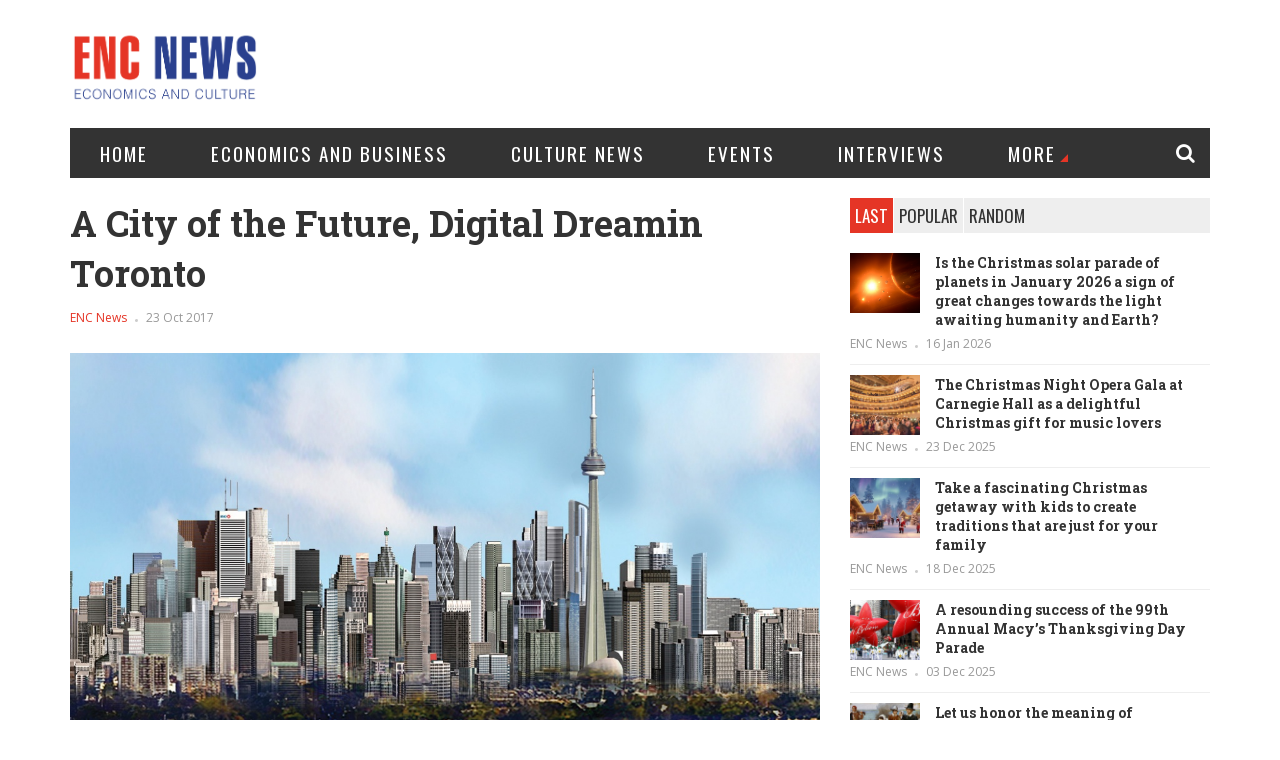

--- FILE ---
content_type: text/html; charset=UTF-8
request_url: https://eng.enc-news.com/articles/527/
body_size: 14663
content:
<!DOCTYPE html>
<html lang="en-GB">
<head>
    <meta charset="UTF-8">
    <meta name="viewport" content="width=device-width, initial-scale=1">
    <link rel="profile" href="http://gmpg.org/xfn/11">
    <link rel="pingback" href="https://eng.enc-news.com/xmlrpc.php">
<title>A City of the Future, Digital Dreamin Toronto &#8211; ENC NEWS</title>
<link rel='dns-prefetch' href='//fonts.googleapis.com' />
<link rel='dns-prefetch' href='//s.w.org' />
<link rel="alternate" type="application/rss+xml" title="ENC NEWS &raquo; Feed" href="https://eng.enc-news.com/feed/" />
<link rel="alternate" type="application/rss+xml" title="ENC NEWS &raquo; Comments Feed" href="https://eng.enc-news.com/comments/feed/" />
<link rel="alternate" type="application/rss+xml" title="ENC NEWS &raquo; A City of the Future, Digital Dreamin Toronto Comments Feed" href="https://eng.enc-news.com/articles/527/feed/" />
		<script type="text/javascript">
			window._wpemojiSettings = {"baseUrl":"https:\/\/s.w.org\/images\/core\/emoji\/2.3\/72x72\/","ext":".png","svgUrl":"https:\/\/s.w.org\/images\/core\/emoji\/2.3\/svg\/","svgExt":".svg","source":{"concatemoji":"https:\/\/eng.enc-news.com\/wp-includes\/js\/wp-emoji-release.min.js?ver=4.8.24"}};
			!function(t,a,e){var r,i,n,o=a.createElement("canvas"),l=o.getContext&&o.getContext("2d");function c(t){var e=a.createElement("script");e.src=t,e.defer=e.type="text/javascript",a.getElementsByTagName("head")[0].appendChild(e)}for(n=Array("flag","emoji4"),e.supports={everything:!0,everythingExceptFlag:!0},i=0;i<n.length;i++)e.supports[n[i]]=function(t){var e,a=String.fromCharCode;if(!l||!l.fillText)return!1;switch(l.clearRect(0,0,o.width,o.height),l.textBaseline="top",l.font="600 32px Arial",t){case"flag":return(l.fillText(a(55356,56826,55356,56819),0,0),e=o.toDataURL(),l.clearRect(0,0,o.width,o.height),l.fillText(a(55356,56826,8203,55356,56819),0,0),e===o.toDataURL())?!1:(l.clearRect(0,0,o.width,o.height),l.fillText(a(55356,57332,56128,56423,56128,56418,56128,56421,56128,56430,56128,56423,56128,56447),0,0),e=o.toDataURL(),l.clearRect(0,0,o.width,o.height),l.fillText(a(55356,57332,8203,56128,56423,8203,56128,56418,8203,56128,56421,8203,56128,56430,8203,56128,56423,8203,56128,56447),0,0),e!==o.toDataURL());case"emoji4":return l.fillText(a(55358,56794,8205,9794,65039),0,0),e=o.toDataURL(),l.clearRect(0,0,o.width,o.height),l.fillText(a(55358,56794,8203,9794,65039),0,0),e!==o.toDataURL()}return!1}(n[i]),e.supports.everything=e.supports.everything&&e.supports[n[i]],"flag"!==n[i]&&(e.supports.everythingExceptFlag=e.supports.everythingExceptFlag&&e.supports[n[i]]);e.supports.everythingExceptFlag=e.supports.everythingExceptFlag&&!e.supports.flag,e.DOMReady=!1,e.readyCallback=function(){e.DOMReady=!0},e.supports.everything||(r=function(){e.readyCallback()},a.addEventListener?(a.addEventListener("DOMContentLoaded",r,!1),t.addEventListener("load",r,!1)):(t.attachEvent("onload",r),a.attachEvent("onreadystatechange",function(){"complete"===a.readyState&&e.readyCallback()})),(r=e.source||{}).concatemoji?c(r.concatemoji):r.wpemoji&&r.twemoji&&(c(r.twemoji),c(r.wpemoji)))}(window,document,window._wpemojiSettings);
		</script>
		<style type="text/css">
img.wp-smiley,
img.emoji {
	display: inline !important;
	border: none !important;
	box-shadow: none !important;
	height: 1em !important;
	width: 1em !important;
	margin: 0 .07em !important;
	vertical-align: -0.1em !important;
	background: none !important;
	padding: 0 !important;
}
</style>
<link rel='stylesheet' id='contact-form-7-css'  href='https://eng.enc-news.com/wp-content/plugins/contact-form-7/includes/css/styles.css?ver=4.9' type='text/css' media='all' />
<link rel='stylesheet' id='teznews-fonts-css'  href='https://fonts.googleapis.com/css?family=Open+Sans%3A300%2C300i%2C400%2C400i%2C600%2C600i%2C700%2C700i%2C800%7COswald%3A300%2C400%2C700%7CRoboto+Slab%3A100%2C300%2C400%2C700&#038;subset=latin-ext&#038;ver=4.8.24' type='text/css' media='all' />
<link rel='stylesheet' id='teznews-style-css'  href='https://eng.enc-news.com/wp-content/themes/eng/style.css?ver=4.8.24' type='text/css' media='all' />
<link rel='stylesheet' id='font-awesome-css'  href='https://eng.enc-news.com/wp-content/themes/eng/css/font-awesome.min.css?ver=4.8.24' type='text/css' media='all' />
<link rel='stylesheet' id='bootstrap-css'  href='https://eng.enc-news.com/wp-content/themes/eng/css/bootstrap.min.css?ver=4.8.24' type='text/css' media='all' />
<link rel='stylesheet' id='normalize-css'  href='https://eng.enc-news.com/wp-content/themes/eng/css/normalize.min.css?ver=4.8.24' type='text/css' media='all' />
<link rel='stylesheet' id='owl.carousel-css'  href='https://eng.enc-news.com/wp-content/themes/eng/css/owl.carousel.min.css?ver=4.8.24' type='text/css' media='all' />
<link rel='stylesheet' id='teznews-main-css'  href='https://eng.enc-news.com/wp-content/themes/eng/css/main.css?ver=4.8.24' type='text/css' media='all' />
<script type='text/javascript' src='https://eng.enc-news.com/wp-includes/js/jquery/jquery.js?ver=1.12.4'></script>
<script type='text/javascript' src='https://eng.enc-news.com/wp-includes/js/jquery/jquery-migrate.min.js?ver=1.4.1'></script>
<script type='text/javascript' src='https://eng.enc-news.com/wp-content/themes/eng/js/bootstrap.js?ver=3.3.5'></script>
<script type='text/javascript' src='https://eng.enc-news.com/wp-content/themes/eng/js/owl.carousel.min.js?ver=2'></script>
<script type='text/javascript' src='https://eng.enc-news.com/wp-content/themes/eng/js/jquery.matchHeight.js?ver=2'></script>
<script type='text/javascript' src='https://eng.enc-news.com/wp-content/themes/eng/js/main.js?ver=2'></script>
<link rel='https://api.w.org/' href='https://eng.enc-news.com/wp-json/' />
<link rel="EditURI" type="application/rsd+xml" title="RSD" href="https://eng.enc-news.com/xmlrpc.php?rsd" />
<link rel="wlwmanifest" type="application/wlwmanifest+xml" href="https://eng.enc-news.com/wp-includes/wlwmanifest.xml" /> 
<link rel='prev' title='How small businesses can survive and thrive in disruptive times' href='https://eng.enc-news.com/articles/524/' />
<link rel='next' title='Novelist Amy TanRevisitsThe Roots Of Her Writing Career' href='https://eng.enc-news.com/articles/530/' />
<meta name="generator" content="WordPress 4.8.24" />
<link rel="canonical" href="https://eng.enc-news.com/articles/527/" />
<link rel='shortlink' href='https://eng.enc-news.com/?p=527' />
<link rel="alternate" type="application/json+oembed" href="https://eng.enc-news.com/wp-json/oembed/1.0/embed?url=https%3A%2F%2Feng.enc-news.com%2Farticles%2F527%2F" />
<link rel="alternate" type="text/xml+oembed" href="https://eng.enc-news.com/wp-json/oembed/1.0/embed?url=https%3A%2F%2Feng.enc-news.com%2Farticles%2F527%2F&#038;format=xml" />
</head>
<body class="post-template-default single single-post postid-527 single-format-standard">
    <!--preload-->
    <div class="loader" id="page-loader">
        <div class="loading-wrapper">
        </div>
    </div>
    <!--menu mobile-->
    <nav class="menu-res hidden-lg hidden-md ">
        <div class="menu-res-inner">
        <ul id="menu-main-menu" class="menu"><li id="menu-item-95" class="menu-item menu-item-type-custom menu-item-object-custom menu-item-home menu-item-95"><a href="https://eng.enc-news.com">Home</a></li>
<li id="menu-item-140" class="menu-item menu-item-type-taxonomy menu-item-object-category menu-item-140"><a href="https://eng.enc-news.com/articles/category/business/">Economics and Business</a></li>
<li id="menu-item-1742" class="menu-item menu-item-type-taxonomy menu-item-object-category menu-item-1742"><a href="https://eng.enc-news.com/articles/category/culture/">Culture news</a></li>
<li id="menu-item-143" class="menu-item menu-item-type-taxonomy menu-item-object-category menu-item-143"><a href="https://eng.enc-news.com/articles/category/events/">Events</a></li>
<li id="menu-item-102" class="menu-item menu-item-type-taxonomy menu-item-object-category menu-item-102"><a href="https://eng.enc-news.com/articles/category/interview/">Interviews</a></li>
<li id="menu-item-147" class="menu-item menu-item-type-custom menu-item-object-custom menu-item-has-children menu-item-147"><a href="/">More</a>
<ul  class="sub-menu">
	<li id="menu-item-142" class="menu-item menu-item-type-taxonomy menu-item-object-category menu-item-142"><a href="https://eng.enc-news.com/articles/category/facts/">Interesting Facts</a></li>
	<li id="menu-item-129" class="menu-item menu-item-type-taxonomy menu-item-object-category current-post-ancestor current-menu-parent current-post-parent menu-item-129"><a href="https://eng.enc-news.com/articles/category/family/">Family and Society</a></li>
	<li id="menu-item-97" class="menu-item menu-item-type-taxonomy menu-item-object-category menu-item-97"><a href="https://eng.enc-news.com/articles/category/health/">Health and Spiritual</a></li>
	<li id="menu-item-99" class="menu-item menu-item-type-taxonomy menu-item-object-category menu-item-99"><a href="https://eng.enc-news.com/articles/category/history/">Travel and Sports</a></li>
	<li id="menu-item-3771" class="menu-item menu-item-type-post_type menu-item-object-page menu-item-3771"><a href="https://eng.enc-news.com/our-team/">Our Team</a></li>
</ul>
</li>
</ul>        </div>
    </nav>
    <div class="page">
        <div class="container">
            <!--header-->
            <header class="header">
                <div class="row">
                    <div class="col-md-3 col-sm-4 col-xs-12">

                       <a href="https://eng.enc-news.com/" rel="home" class="logo">
                          <img src="/wp-content/themes/teznews/images/logo.png" alt="enc-news"/>
                        </a>

                    </div>
                    <div class="col-md-6 col-md-offset-3 col-sm-8  col-xs-12 hidden-xs">

                    <section id="teznews_widget_review_header-2" class="widget widget_teznews_widget_review_header">  
             <div class="owl-carousel owl-special">
                                  </div>

                        <div class="clearfix"></div>
          </section>        
                    </div>
                </div>
            </header>
            <!--menu-->
            <nav class="main-menu  font-heading">
                <div class="menu-icon hidden-lg hidden-md">
                    <i class="fa fa-navicon"></i>
                    <span>MENU </span>
                </div>
                <ul id="menu-main-menu-1" class="hidden-sm hidden-xs"><li class="menu-item menu-item-type-custom menu-item-object-custom menu-item-home menu-item-95"><a href="https://eng.enc-news.com">Home</a></li>
<li class="menu-item menu-item-type-taxonomy menu-item-object-category menu-item-140"><a href="https://eng.enc-news.com/articles/category/business/">Economics and Business</a></li>
<li class="menu-item menu-item-type-taxonomy menu-item-object-category menu-item-1742"><a href="https://eng.enc-news.com/articles/category/culture/">Culture news</a></li>
<li class="menu-item menu-item-type-taxonomy menu-item-object-category menu-item-143"><a href="https://eng.enc-news.com/articles/category/events/">Events</a></li>
<li class="menu-item menu-item-type-taxonomy menu-item-object-category menu-item-102"><a href="https://eng.enc-news.com/articles/category/interview/">Interviews</a></li>
<li class="menu-item menu-item-type-custom menu-item-object-custom menu-item-has-children menu-item-147"><a href="/">More</a>
<ul  class="sub-menu">
	<li class="menu-item menu-item-type-taxonomy menu-item-object-category menu-item-142"><a href="https://eng.enc-news.com/articles/category/facts/">Interesting Facts</a></li>
	<li class="menu-item menu-item-type-taxonomy menu-item-object-category current-post-ancestor current-menu-parent current-post-parent menu-item-129"><a href="https://eng.enc-news.com/articles/category/family/">Family and Society</a></li>
	<li class="menu-item menu-item-type-taxonomy menu-item-object-category menu-item-97"><a href="https://eng.enc-news.com/articles/category/health/">Health and Spiritual</a></li>
	<li class="menu-item menu-item-type-taxonomy menu-item-object-category menu-item-99"><a href="https://eng.enc-news.com/articles/category/history/">Travel and Sports</a></li>
	<li class="menu-item menu-item-type-post_type menu-item-object-page menu-item-3771"><a href="https://eng.enc-news.com/our-team/">Our Team</a></li>
</ul>
</li>
</ul>                    <div class="search-icon">
                        <div class="search-icon-inner">
                            <i class="fa fa-search"></i>
                        </div>
                        <div class="search-box">
                        <form role="search" method="get" class="search-form" action="https://eng.enc-news.com/">
				<label>
					<span class="screen-reader-text">Search for:</span>
					<input type="search" class="search-field" placeholder="Search &hellip;" value="" name="s" />
				</label>
				<input type="submit" class="search-submit" value="Search" />
			</form>                        </div>
                    </div>
                </nav>

<div class="row">
	<!--colleft-->
	<div class="col-md-8 col-sm-12">

				<article class="post-detail">
			<h1 class="article-title">A City of the Future, Digital Dreamin Toronto </h1>
	<div class ="meta-post">
				<a href="https://eng.enc-news.com/articles/author/eng/" title="Posts by ENC News" rel="author">ENC News</a>				<em></em>
				<span>
					23 Oct 2017				</span>
			</div>
						<div class="entry-thumbnail">
		<img width="1200" height="628" src="https://eng.enc-news.com/wp-content/uploads/sites/2/2017/10/toronto-skyline-1200x628-1476458917.jpg" class="attachment-post-thumbnail size-post-thumbnail wp-post-image" alt="" srcset="https://eng.enc-news.com/wp-content/uploads/sites/2/2017/10/toronto-skyline-1200x628-1476458917.jpg 1200w, https://eng.enc-news.com/wp-content/uploads/sites/2/2017/10/toronto-skyline-1200x628-1476458917-300x157.jpg 300w, https://eng.enc-news.com/wp-content/uploads/sites/2/2017/10/toronto-skyline-1200x628-1476458917-768x402.jpg 768w, https://eng.enc-news.com/wp-content/uploads/sites/2/2017/10/toronto-skyline-1200x628-1476458917-1024x536.jpg 1024w" sizes="(max-width: 1200px) 100vw, 1200px" /></div>
	

		
			<p>A city of the future, digital dream, has found its first home in Toronto.</p>
<p>Sidewalk Labs LLC, the urban innovation unit of Page’s Alphabet Inc., and Waterfront Toronto plan to foster the development of a high-tech community from scratch along Lake Ontario in Canada’s biggest city. The area aims to become an innovation hub for technologies that improve city life, from green energy systems, to self-driving transit and new construction techniques that can lower housing costs, the companies said in a statement.</p>
<p>“This is the culmination of about 10 years of thinking about how technology can improve people’s lives,” Alphabet Executive Chairman Eric Schmidt said at a media conference in Toronto on 17 October. Schmidt was joined by New York-based Sidewalk Labs’ Chief Executive Officer Dan Doctoroff and Canadian Prime Minister Justin Trudeau.</p>
<p>Sidewalk Toronto will dedicate US$50 million to planning the project which will begin with a new neighborhood called Quayside and eventually extend into the Eastern Waterfront, more than 325 hectares (800 acres) in one of North America’s largest undeveloped urban parcels. Google’s Canadian headquarters will relocate to the development from the west end to support the project.</p>
<p>Alphabet’s investment comes amid a technology boom in the city, driven by a thriving startup scene, a surge in artificial intelligence research and increased funding into the sector from the federal government. But Sidewalk Toronto’s project isn’t just a boost for the tech community — it’ll also be battling the city’s housing crunch. The project will aim to create new models of affordable housing and flexible retail, according to the statement.</p>
<p>Earlier this year, Waterfront Toronto, a public corporation created by Canadian officials in 2001 to revitalize land along Lake Ontario, requested proposals to develop a new community called Quayside along with a private partner. Quayside would be a testbed for emerging technologies, materials and processes that will address these challenges and advance solutions that can be replicated in cities worldwide, according to city officials.</p>
<p>Sidewalk Toronto plans to spend 2018 consulting with the public on the project and will create a plan along with Waterfront Toronto. The development won’t be directed from the top down but will create the conditions for companies, startups and academic centers to drive the project over many years.</p>
<p>“This will not be a place where we deploy technology for its own sake, but rather one where we use emerging digital tools and the latest in urban design to solve big urban challenges in ways that we hope will inspire cities around the world,” Sidewalk Labs CEO Doctoroff said in the statement</p>
<p>Sidewalk Labs, created in 2015, was one of Google’s first independent units before it turned into the Alphabet holding company. One of its most visible projects so far has been LinkNYC, a network of ad-supported Wi-Fi kiosks in New York City run by Intersection, a Sidewalk Labs investment.</p>
			
		</article>
		<!--social-detail-->
		<div class="social-detail">
			<span>  Share the Article </span>

			<ul class="list-social-icon">
				<li>
					 <a data-href="https://www.facebook.com/sharer/sharer.php?u=https%3A%2F%2Feng.enc-news.com%2Farticles%2F527%2F&p[images][0]=https://eng.enc-news.com/wp-content/uploads/sites/2/2017/10/toronto-skyline-1200x628-1476458917.jpg" title="Facebook" class="share-link facebook">
           			<i class="fa fa-facebook"></i>
          			</a>
				</li>
				<li>
					  <a data-href="https://twitter.com/intent/tweet?url=https%3A%2F%2Feng.enc-news.com%2Farticles%2F527%2F&amp;text=A+City+of+the+Future%2C+Digital+Dreamin+Toronto" title="Twitter" class="share-link twitter">
        			  <i class="fa fa-twitter"></i>
        			  </a>
				</li>
				<li>
					 <a data-href="https://plus.google.com/share?url=https%3A%2F%2Feng.enc-news.com%2Farticles%2F527%2F" title="Google+" class="share-link google">
      				<i class="fa fa-google"></i>
          			</a>
				</li>
				
				<li>
					<a href="javascript:void((function()%7Bvar%20e=document.createElement('script');e.setAttribute('type','text/javascript');e.setAttribute('charset','UTF-8');e.setAttribute('src','http://assets.pinterest.com/js/pinmarklet.js?r='+Math.random()*99999999);document.body.appendChild(e)%7D)());" title="Pinterest" class="share-link pinterest">
          			<i class="fa fa-pinterest-p"></i>
         			 </a>
				</li>
			</ul>
		</div>

		 

		<!--related post-->
		<div class="detail-caption">
    <span> RELATED POST </span>
</div>
<section class="spotlight-thumbs spotlight-thumbs-related">
    <div class="row">
        
        <div class="col-md-4 col-sm-4 col-xs-12">
            <div class="spotlight-item-thumb">
                <div class="spotlight-item-thumb-img">
                    <a href="https://eng.enc-news.com/articles/1650/">
                                                                        <img alt ="" src="https://eng.enc-news.com/wp-content/uploads/sites/2/2018/09/images.jpg" class="img-responsive" />
                                            </a>
                </div>
                <h3>
                    <a href="https://eng.enc-news.com/articles/1650/">Summer dainties: cherry semifreddo </a>
                </h3>
                <div class ="meta-post">
                    <a href="https://eng.enc-news.com/articles/author/eng/" title="Posts by ENC News" rel="author">ENC News</a>                    <em></em>
                    <span>
                        04 Sep 2018                    </span>
                </div>
            </div>
        </div>
    
        <div class="col-md-4 col-sm-4 col-xs-12">
            <div class="spotlight-item-thumb">
                <div class="spotlight-item-thumb-img">
                    <a href="https://eng.enc-news.com/articles/4871/">
                                                                        <img alt ="" src="https://eng.enc-news.com/wp-content/uploads/sites/2/2023/11/Best-featured-High-school-friendships-impact-mental-health-later-in-life-950x500.jpg" class="img-responsive" />
                                            </a>
                </div>
                <h3>
                    <a href="https://eng.enc-news.com/articles/4871/">Friendships are not only nice, but essential. </a>
                </h3>
                <div class ="meta-post">
                    <a href="https://eng.enc-news.com/articles/author/eng/" title="Posts by ENC News" rel="author">ENC News</a>                    <em></em>
                    <span>
                        23 Nov 2023                    </span>
                </div>
            </div>
        </div>
    
        <div class="col-md-4 col-sm-4 col-xs-12">
            <div class="spotlight-item-thumb">
                <div class="spotlight-item-thumb-img">
                    <a href="https://eng.enc-news.com/articles/763/">
                                                                        <img alt ="" src="https://eng.enc-news.com/wp-content/uploads/sites/2/2017/12/images.jpg" class="img-responsive" />
                                            </a>
                </div>
                <h3>
                    <a href="https://eng.enc-news.com/articles/763/">Well, Christmas Cannot Be Without A Christmas tree! </a>
                </h3>
                <div class ="meta-post">
                    <a href="https://eng.enc-news.com/articles/author/eng/" title="Posts by ENC News" rel="author">ENC News</a>                    <em></em>
                    <span>
                        25 Dec 2017                    </span>
                </div>
            </div>
        </div>
    </div>
</section>


		<div id="comments" class="comments-area">
			<div id="respond" class="comment-respond">
		<h3 id="reply-title" class="comment-reply-title"><div class="detail-caption"><span>Leave a reply</span></div> <small><a rel="nofollow" id="cancel-comment-reply-link" href="/articles/527/#respond" style="display:none;">Cancel reply</a></small></h3>			<form action="https://eng.enc-news.com/wp-comments-post.php" method="post" id="commentform" class="comment-form" novalidate>
				 <div class="field-item"><textarea id="comment" name="comment" aria-required="true" placeholder="Your Comment Here.."></textarea></div><div class="row"> <div class="col-md-6 col-sm-6 col-xs-12"><div class="field-item"><input id="author" name="author" placeholder="Name *" type="text" value=""tabindex="1" /></div></div>
<div class="col-md-6 col-sm-6 col-xs-12"><div class="field-item"><input id="email" name="email" placeholder="Email *" type="text" value="" tabindex="2" /></div></div></div>
<p class="form-submit"><input name="submit" type="submit" id="submit" class="my-btn my-btn-dark" value="SUBMIT" /> <input type='hidden' name='comment_post_ID' value='527' id='comment_post_ID' />
<input type='hidden' name='comment_parent' id='comment_parent' value='0' />
</p><p style="display: none;"><input type="hidden" id="akismet_comment_nonce" name="akismet_comment_nonce" value="dfc8da8ca2" /></p><p style="display: none;"><input type="hidden" id="ak_js" name="ak_js" value="191"/></p>			</form>
			</div><!-- #respond -->
	
</div><!-- #comments -->
</div>
<!--colright-->
<div class="col-md-4 col-sm-12">
	 
<!--colright-->
<section id="teznews_widget_tabs_posts-4" class="widget widget_teznews_widget_tabs_posts">

    <ul role="tablist" class="tab-popular">


        <li class="active">
            <a href="#tab1" role="tab" data-toggle="tab">
                Last
            </a>
        </li>
        <li>
            <a href="#tab2" role="tab" data-toggle="tab">
                Popular
            </a>
        </li>

        <li>
            <a href="#tab3" role="tab" data-toggle="tab">
                Random
            </a>
        </li>
    </ul>
    <div class="tab-content">
        <div role="tabpanel" class="tab-pane active" id="tab1">
            <ul class="list-news-popular">
                                                            <li>
                            <a href="https://eng.enc-news.com/articles/6469/">
                                
                                                                <img alt="" src="https://eng.enc-news.com/wp-content/uploads/sites/2/2026/01/Парад-планет-Солнце-слева-Марс-Венера-Земля-справа.jpg" class="img-responsive" />
                                                            </a>
                            <h3>  <a href="https://eng.enc-news.com/articles/6469/">
                                Is the Christmas solar parade of planets in January 2026 a sign of great changes towards the light awaiting humanity and Earth?                            </a></h3>
                            <div class="meta-post">
                                <a href="https://eng.enc-news.com/articles/author/eng/" title="Posts by ENC News" rel="author">ENC News</a>                                <em></em>
                                <span>
                                    16 Jan 2026                                </span>
                            </div>
                        </li>
                                            <li>
                            <a href="https://eng.enc-news.com/articles/6451/">
                                
                                                                <img alt="" src="https://eng.enc-news.com/wp-content/uploads/sites/2/2025/12/Carnegie-hall-with-audience.jpg" class="img-responsive" />
                                                            </a>
                            <h3>  <a href="https://eng.enc-news.com/articles/6451/">
                                The Christmas Night Opera Gala at Carnegie Hall as a delightful Christmas gift for music lovers                            </a></h3>
                            <div class="meta-post">
                                <a href="https://eng.enc-news.com/articles/author/eng/" title="Posts by ENC News" rel="author">ENC News</a>                                <em></em>
                                <span>
                                    23 Dec 2025                                </span>
                            </div>
                        </li>
                                            <li>
                            <a href="https://eng.enc-news.com/articles/6426/">
                                
                                                                <img alt="" src="https://eng.enc-news.com/wp-content/uploads/sites/2/2025/12/North-pole-Santa-and-kid-in-street-950x500.jpg" class="img-responsive" />
                                                            </a>
                            <h3>  <a href="https://eng.enc-news.com/articles/6426/">
                                Take a fascinating Christmas getaway with kids to create traditions that are just for your family                            </a></h3>
                            <div class="meta-post">
                                <a href="https://eng.enc-news.com/articles/author/eng/" title="Posts by ENC News" rel="author">ENC News</a>                                <em></em>
                                <span>
                                    18 Dec 2025                                </span>
                            </div>
                        </li>
                                            <li>
                            <a href="https://eng.enc-news.com/articles/6396/">
                                
                                                                <img alt="" src="https://eng.enc-news.com/wp-content/uploads/sites/2/2025/12/Featured-Red-Stars-Believe-people-in-white-950x500.jpg" class="img-responsive" />
                                                            </a>
                            <h3>  <a href="https://eng.enc-news.com/articles/6396/">
                                A resounding success of the 99th Annual Macy’s Thanksgiving Day Parade                            </a></h3>
                            <div class="meta-post">
                                <a href="https://eng.enc-news.com/articles/author/eng/" title="Posts by ENC News" rel="author">ENC News</a>                                <em></em>
                                <span>
                                    03 Dec 2025                                </span>
                            </div>
                        </li>
                                            <li>
                            <a href="https://eng.enc-news.com/articles/6377/">
                                
                                                                <img alt="" src="https://eng.enc-news.com/wp-content/uploads/sites/2/2025/11/The_First_Thanksgiving-896x500.jpg" class="img-responsive" />
                                                            </a>
                            <h3>  <a href="https://eng.enc-news.com/articles/6377/">
                                Let us honor the meaning of Thanksgiving by not only giving thanks, but also giving back                            </a></h3>
                            <div class="meta-post">
                                <a href="https://eng.enc-news.com/articles/author/eng/" title="Posts by ENC News" rel="author">ENC News</a>                                <em></em>
                                <span>
                                    25 Nov 2025                                </span>
                            </div>
                        </li>
                                            <li>
                            <a href="https://eng.enc-news.com/articles/6357/">
                                
                                                                <img alt="" src="https://eng.enc-news.com/wp-content/uploads/sites/2/2025/11/Young-americans-on-bench.jpg" class="img-responsive" />
                                                            </a>
                            <h3>  <a href="https://eng.enc-news.com/articles/6357/">
                                What does the American dream mean to young Americans today?                            </a></h3>
                            <div class="meta-post">
                                <a href="https://eng.enc-news.com/articles/author/eng/" title="Posts by ENC News" rel="author">ENC News</a>                                <em></em>
                                <span>
                                    14 Nov 2025                                </span>
                            </div>
                        </li>
                                            <li>
                            <a href="https://eng.enc-news.com/articles/6335/">
                                
                                                                <img alt="" src="https://eng.enc-news.com/wp-content/uploads/sites/2/2025/11/Featured-Kitchen-Tune-up-team-with-Heidi-Morresey.jpg" class="img-responsive" />
                                                            </a>
                            <h3>  <a href="https://eng.enc-news.com/articles/6335/">
                                Kitchen Tune-Up: “We create amazing, &#8220;Tunified&#8221; kitchens, the heart of the home and where families and friends gather”                            </a></h3>
                            <div class="meta-post">
                                <a href="https://eng.enc-news.com/articles/author/eng/" title="Posts by ENC News" rel="author">ENC News</a>                                <em></em>
                                <span>
                                    08 Nov 2025                                </span>
                            </div>
                        </li>
                                            <li>
                            <a href="https://eng.enc-news.com/articles/6325/">
                                
                                                                <img alt="" src="https://eng.enc-news.com/wp-content/uploads/sites/2/2025/10/7-winners-Yassin-Featured-950x500.jpg" class="img-responsive" />
                                                            </a>
                            <h3>  <a href="https://eng.enc-news.com/articles/6325/">
                                2025 RED Residential Awards in New York City                            </a></h3>
                            <div class="meta-post">
                                <a href="https://eng.enc-news.com/articles/author/eng/" title="Posts by ENC News" rel="author">ENC News</a>                                <em></em>
                                <span>
                                    28 Oct 2025                                </span>
                            </div>
                        </li>
                                            <li>
                            <a href="https://eng.enc-news.com/articles/6310/">
                                
                                                                <img alt="" src="https://eng.enc-news.com/wp-content/uploads/sites/2/2025/10/Protest-march-against-violence-950x500.jpg" class="img-responsive" />
                                                            </a>
                            <h3>  <a href="https://eng.enc-news.com/articles/6310/">
                                The challenges that concern today’s young adults                            </a></h3>
                            <div class="meta-post">
                                <a href="https://eng.enc-news.com/articles/author/eng/" title="Posts by ENC News" rel="author">ENC News</a>                                <em></em>
                                <span>
                                    26 Oct 2025                                </span>
                            </div>
                        </li>
                                            <li>
                            <a href="https://eng.enc-news.com/articles/6285/">
                                
                                                                <img alt="" src="https://eng.enc-news.com/wp-content/uploads/sites/2/2025/10/Cliff-Walk-950x500.jpg" class="img-responsive" />
                                                            </a>
                            <h3>  <a href="https://eng.enc-news.com/articles/6285/">
                                Enjoy the beauty of Newport, the heart of Rhode Island’s “Classic Coast”, and its Gilded Age architecture                            </a></h3>
                            <div class="meta-post">
                                <a href="https://eng.enc-news.com/articles/author/eng/" title="Posts by ENC News" rel="author">ENC News</a>                                <em></em>
                                <span>
                                    23 Oct 2025                                </span>
                            </div>
                        </li>
                                    </ul>

            </div>
            <div role="tabpanel" class="tab-pane " id="tab2">
 <ul class="list-news-popular">
                                                            <li>
                            <a href="https://eng.enc-news.com/articles/178/">
                                
                                                                <img alt="" src="https://eng.enc-news.com/wp-content/uploads/sites/2/2017/07/2-1.jpg" class="img-responsive" />
                                                            </a>
                            <h3>  <a href="https://eng.enc-news.com/articles/178/">
                                Long Work days May Be Bad for Your Heart                            </a></h3>
                            <div class="meta-post">
                                <a href="https://eng.enc-news.com/articles/author/eng/" title="Posts by ENC News" rel="author">ENC News</a>                                <em></em>
                                <span>
                                    24 Jul 2017                                </span>
                            </div>
                        </li>
                                            <li>
                            <a href="https://eng.enc-news.com/articles/184/">
                                
                                                                <img alt="" src="https://eng.enc-news.com/wp-content/uploads/sites/2/2017/07/4-1-1000x500.jpg" class="img-responsive" />
                                                            </a>
                            <h3>  <a href="https://eng.enc-news.com/articles/184/">
                                Should We Be Buying Iodized Salt?                            </a></h3>
                            <div class="meta-post">
                                <a href="https://eng.enc-news.com/articles/author/eng/" title="Posts by ENC News" rel="author">ENC News</a>                                <em></em>
                                <span>
                                    24 Jul 2017                                </span>
                            </div>
                        </li>
                                            <li>
                            <a href="https://eng.enc-news.com/articles/192/">
                                
                                                                <img alt="" src="https://eng.enc-news.com/wp-content/uploads/sites/2/2017/07/6-1000x500.jpg" class="img-responsive" />
                                                            </a>
                            <h3>  <a href="https://eng.enc-news.com/articles/192/">
                                Euro zone business growth solid in July &#8211; PMI                            </a></h3>
                            <div class="meta-post">
                                <a href="https://eng.enc-news.com/articles/author/eng/" title="Posts by ENC News" rel="author">ENC News</a>                                <em></em>
                                <span>
                                    24 Jul 2017                                </span>
                            </div>
                        </li>
                                            <li>
                            <a href="https://eng.enc-news.com/articles/195/">
                                
                                                                <img alt="" src="https://eng.enc-news.com/wp-content/uploads/sites/2/2017/07/7-900x500.jpg" class="img-responsive" />
                                                            </a>
                            <h3>  <a href="https://eng.enc-news.com/articles/195/">
                                THE MARIINSKY BALLET OPENS ITS NEW SEASON WITH DON QUIXOTE, 24 JULY                            </a></h3>
                            <div class="meta-post">
                                <a href="https://eng.enc-news.com/articles/author/eng/" title="Posts by ENC News" rel="author">ENC News</a>                                <em></em>
                                <span>
                                    24 Jul 2017                                </span>
                            </div>
                        </li>
                                            <li>
                            <a href="https://eng.enc-news.com/articles/198/">
                                
                                                                <img alt="" src="https://eng.enc-news.com/wp-content/uploads/sites/2/2017/07/8-1000x500.jpg" class="img-responsive" />
                                                            </a>
                            <h3>  <a href="https://eng.enc-news.com/articles/198/">
                                Time is running out for seniors to get a lifetime pass to US national parks for just $10                            </a></h3>
                            <div class="meta-post">
                                <a href="https://eng.enc-news.com/articles/author/eng/" title="Posts by ENC News" rel="author">ENC News</a>                                <em></em>
                                <span>
                                    24 Jul 2017                                </span>
                            </div>
                        </li>
                                            <li>
                            <a href="https://eng.enc-news.com/articles/202/">
                                
                                                                <img alt="" src="https://eng.enc-news.com/wp-content/uploads/sites/2/2017/07/9-1000x500.jpg" class="img-responsive" />
                                                            </a>
                            <h3>  <a href="https://eng.enc-news.com/articles/202/">
                                The world&#8217;s best airline has been announced for 2017                            </a></h3>
                            <div class="meta-post">
                                <a href="https://eng.enc-news.com/articles/author/eng/" title="Posts by ENC News" rel="author">ENC News</a>                                <em></em>
                                <span>
                                    24 Jul 2017                                </span>
                            </div>
                        </li>
                                            <li>
                            <a href="https://eng.enc-news.com/articles/207/">
                                
                                                                <img alt="" src="https://eng.enc-news.com/wp-content/uploads/sites/2/2017/07/10-1000x500.jpg" class="img-responsive" />
                                                            </a>
                            <h3>  <a href="https://eng.enc-news.com/articles/207/">
                                Researchers Discover How To Enhance Memories During Sleep… By Triggering Brain Waves                            </a></h3>
                            <div class="meta-post">
                                <a href="https://eng.enc-news.com/articles/author/eng/" title="Posts by ENC News" rel="author">ENC News</a>                                <em></em>
                                <span>
                                    24 Jul 2017                                </span>
                            </div>
                        </li>
                                            <li>
                            <a href="https://eng.enc-news.com/articles/211/">
                                
                                                                <img alt="" src="https://eng.enc-news.com/wp-content/uploads/sites/2/2017/07/1-1-1000x500.jpg" class="img-responsive" />
                                                            </a>
                            <h3>  <a href="https://eng.enc-news.com/articles/211/">
                                Artist Hugo Wilson on Myths, Human Nature, and Why Painting Matters.                            </a></h3>
                            <div class="meta-post">
                                <a href="https://eng.enc-news.com/articles/author/eng/" title="Posts by ENC News" rel="author">ENC News</a>                                <em></em>
                                <span>
                                    24 Jul 2017                                </span>
                            </div>
                        </li>
                                            <li>
                            <a href="https://eng.enc-news.com/articles/244/">
                                
                                                                <img alt="" src="https://eng.enc-news.com/wp-content/uploads/sites/2/2017/07/2-2-1000x500.jpg" class="img-responsive" />
                                                            </a>
                            <h3>  <a href="https://eng.enc-news.com/articles/244/">
                                Oxford University Is Older Than the Aztecs                            </a></h3>
                            <div class="meta-post">
                                <a href="https://eng.enc-news.com/articles/author/eng/" title="Posts by ENC News" rel="author">ENC News</a>                                <em></em>
                                <span>
                                    24 Jul 2017                                </span>
                            </div>
                        </li>
                                            <li>
                            <a href="https://eng.enc-news.com/articles/253/">
                                
                                                                <img alt="" src="https://eng.enc-news.com/wp-content/uploads/sites/2/2017/07/3-2-848x500.jpg" class="img-responsive" />
                                                            </a>
                            <h3>  <a href="https://eng.enc-news.com/articles/253/">
                                Specialized Foster Care Open House                            </a></h3>
                            <div class="meta-post">
                                <a href="https://eng.enc-news.com/articles/author/eng/" title="Posts by ENC News" rel="author">ENC News</a>                                <em></em>
                                <span>
                                    24 Jul 2017                                </span>
                            </div>
                        </li>
                                    </ul>
            </div>
            <div role="tabpanel" class="tab-pane " id="tab3">
 <ul class="list-news-popular">
                                                            <li>
                            <a href="https://eng.enc-news.com/articles/731/">
                                
                                                                <img alt="" src="https://eng.enc-news.com/wp-content/uploads/sites/2/2017/12/trento-1000x500.jpg" class="img-responsive" />
                                                            </a>
                            <h3>  <a href="https://eng.enc-news.com/articles/731/">
                                The Metropolitan Museum of Art (US): Some Current Exhibitions Overviews                            </a></h3>
                            <div class="meta-post">
                                <a href="https://eng.enc-news.com/articles/author/eng/" title="Posts by ENC News" rel="author">ENC News</a>                                <em></em>
                                <span>
                                    18 Dec 2017                                </span>
                            </div>
                        </li>
                                            <li>
                            <a href="https://eng.enc-news.com/articles/5352/">
                                
                                                                <img alt="" src="https://eng.enc-news.com/wp-content/uploads/sites/2/2024/07/New-York-1000x500.jpg" class="img-responsive" />
                                                            </a>
                            <h3>  <a href="https://eng.enc-news.com/articles/5352/">
                                NYC Real Estate Forum in New York City                            </a></h3>
                            <div class="meta-post">
                                <a href="https://eng.enc-news.com/articles/author/eng/" title="Posts by ENC News" rel="author">ENC News</a>                                <em></em>
                                <span>
                                    16 May 2024                                </span>
                            </div>
                        </li>
                                            <li>
                            <a href="https://eng.enc-news.com/articles/4755/">
                                
                                                                <img alt="" src="https://eng.enc-news.com/wp-content/uploads/sites/2/2023/10/Matthew-Horgan-with-girl-in-lab-950x500.jpg" class="img-responsive" />
                                                            </a>
                            <h3>  <a href="https://eng.enc-news.com/articles/4755/">
                                Change. Inspire. Grow: Matthew Horgan and Teens for Food Justice                            </a></h3>
                            <div class="meta-post">
                                <a href="https://eng.enc-news.com/articles/author/eng/" title="Posts by ENC News" rel="author">ENC News</a>                                <em></em>
                                <span>
                                    16 Oct 2023                                </span>
                            </div>
                        </li>
                                            <li>
                            <a href="https://eng.enc-news.com/articles/1060/">
                                
                                                                <img alt="" src="https://eng.enc-news.com/wp-content/uploads/sites/2/2018/03/4L0A6574-1000x500.jpg" class="img-responsive" />
                                                            </a>
                            <h3>  <a href="https://eng.enc-news.com/articles/1060/">
                                He applied his talent in chocolate industry                            </a></h3>
                            <div class="meta-post">
                                <a href="https://eng.enc-news.com/articles/author/eng/" title="Posts by ENC News" rel="author">ENC News</a>                                <em></em>
                                <span>
                                    20 Mar 2018                                </span>
                            </div>
                        </li>
                                            <li>
                            <a href="https://eng.enc-news.com/articles/1313/">
                                
                                                                <img alt="" src="https://eng.enc-news.com/wp-content/uploads/sites/2/2018/05/busy-entrepreneur-850x500.jpg" class="img-responsive" />
                                                            </a>
                            <h3>  <a href="https://eng.enc-news.com/articles/1313/">
                                Habits that do your leadership style more harm than good                            </a></h3>
                            <div class="meta-post">
                                <a href="https://eng.enc-news.com/articles/author/eng/" title="Posts by ENC News" rel="author">ENC News</a>                                <em></em>
                                <span>
                                    22 May 2018                                </span>
                            </div>
                        </li>
                                            <li>
                            <a href="https://eng.enc-news.com/articles/995/">
                                
                                                                <img alt="" src="https://eng.enc-news.com/wp-content/uploads/sites/2/2018/02/Без-названия-3.jpg" class="img-responsive" />
                                                            </a>
                            <h3>  <a href="https://eng.enc-news.com/articles/995/">
                                The cornerstone of being a good grandparent                            </a></h3>
                            <div class="meta-post">
                                <a href="https://eng.enc-news.com/articles/author/eng/" title="Posts by ENC News" rel="author">ENC News</a>                                <em></em>
                                <span>
                                    26 Feb 2018                                </span>
                            </div>
                        </li>
                                            <li>
                            <a href="https://eng.enc-news.com/articles/1775/">
                                
                                                                <img alt="" src="https://eng.enc-news.com/wp-content/uploads/sites/2/2018/11/4c410251e0146b2edd2b8b1d64a02047-buenos-aires-1000x500.jpg" class="img-responsive" />
                                                            </a>
                            <h3>  <a href="https://eng.enc-news.com/articles/1775/">
                                Astounding Buenos Aires                            </a></h3>
                            <div class="meta-post">
                                <a href="https://eng.enc-news.com/articles/author/eng/" title="Posts by ENC News" rel="author">ENC News</a>                                <em></em>
                                <span>
                                    12 Nov 2018                                </span>
                            </div>
                        </li>
                                            <li>
                            <a href="https://eng.enc-news.com/articles/6166/">
                                
                                                                <img alt="" src="https://eng.enc-news.com/wp-content/uploads/sites/2/2025/08/Featured-950x500.jpg" class="img-responsive" />
                                                            </a>
                            <h3>  <a href="https://eng.enc-news.com/articles/6166/">
                                What are rare earth metals? Why are they essential in the production of almost everything today?                            </a></h3>
                            <div class="meta-post">
                                <a href="https://eng.enc-news.com/articles/author/eng/" title="Posts by ENC News" rel="author">ENC News</a>                                <em></em>
                                <span>
                                    08 Aug 2025                                </span>
                            </div>
                        </li>
                                            <li>
                            <a href="https://eng.enc-news.com/articles/1250/">
                                
                                                                <img alt="" src="https://eng.enc-news.com/wp-content/uploads/sites/2/2018/05/Friends-1.png" class="img-responsive" />
                                                            </a>
                            <h3>  <a href="https://eng.enc-news.com/articles/1250/">
                                Loneliness isn&#8217;t inevitable                            </a></h3>
                            <div class="meta-post">
                                <a href="https://eng.enc-news.com/articles/author/eng/" title="Posts by ENC News" rel="author">ENC News</a>                                <em></em>
                                <span>
                                    02 May 2018                                </span>
                            </div>
                        </li>
                                            <li>
                            <a href="https://eng.enc-news.com/articles/363/">
                                
                                                                <img alt="" src="https://eng.enc-news.com/wp-content/uploads/sites/2/2017/08/Climate-4-Nitrogen-rains-1000x500.jpg" class="img-responsive" />
                                                            </a>
                            <h3>  <a href="https://eng.enc-news.com/articles/363/">
                                Climate change may cause more rain, nitrogen runoff                            </a></h3>
                            <div class="meta-post">
                                <a href="https://eng.enc-news.com/articles/author/eng/" title="Posts by ENC News" rel="author">ENC News</a>                                <em></em>
                                <span>
                                    07 Aug 2017                                </span>
                            </div>
                        </li>
                                    </ul>
            </div>
        </div>
        </section>        <section id="teznews_widget_social-2" class="widget widget_teznews_widget_social">    <!-- connect us-->
    <div class="connect-us">
        <div class="widget-title">
            <span>
                CONNECT &amp; FOLLOW            </span>
        </div>
        <ul class="list-social-icon">
            <li>
                <a href=""  title="Facebook" class="facebook">
                    <i class="fa fa-facebook"></i>
                </a>
            </li>
            <li>
                <a href="" class="twitter" title="Twitter">
                    <i class="fa fa-twitter"></i>
                </a>
            </li>
            <li>
                <a href="" class="google" title="Google Plus">
                    <i class="fa fa-google"></i>
                </a>
            </li>
            <li>
                <a href="" class="youtube" title="Youtube Channel">
                    <i class="fa fa-youtube-play"></i>
                </a>
            </li>
            <li>
                <a href="" class="pinterest" title="Pinterest">
                    <i class="fa fa-pinterest-p"></i>
                </a>
            </li>
            <li>
                <a href="" class="rss" title="RSS">
                    <i class="fa fa-rss"></i>
                </a>
            </li>
        </ul>
    </div>
    </section>    <section id="teznews_widget_subscribe-2" class="widget widget_teznews_widget_subscribe">
    <!-- subcribe box-->
    <div class="subcribe-box">
        <h3>NEWSLETTER</h3>
        <p class="des">Enter your email address below to subscribe to my newsletter</p>
         <script type="text/javascript">(function() {
	if (!window.mc4wp) {
		window.mc4wp = {
			listeners: [],
			forms    : {
				on: function (event, callback) {
					window.mc4wp.listeners.push({
						event   : event,
						callback: callback
					});
				}
			}
		}
	}
})();
</script><!-- MailChimp for WordPress v4.1.6 - https://wordpress.org/plugins/mailchimp-for-wp/ --><form id="mc4wp-form-1" class="mc4wp-form mc4wp-form-73" method="post" data-id="73" data-name="Subscribe" ><div class="mc4wp-form-fields"><p>
	<label>Email address: </label>
	<input type="email" name="EMAIL" placeholder="Your email address" required />
</p>

<p>
	<input type="submit" value="Sign up" />
</p><div style="display: none;"><input type="text" name="_mc4wp_honeypot" value="" tabindex="-1" autocomplete="off" /></div><input type="hidden" name="_mc4wp_timestamp" value="1768620124" /><input type="hidden" name="_mc4wp_form_id" value="73" /><input type="hidden" name="_mc4wp_form_element_id" value="mc4wp-form-1" /></div><div class="mc4wp-response"></div></form><!-- / MailChimp for WordPress Plugin -->    </div>
    </section>    <section id="teznews_widget_special_posts-2" class="widget widget_teznews_widget_special_posts">
	
		<!-- special post-->
		<div class="connect-us">
			<div class="widget-title">
				<span> SPECIAL POST</span>
			</div>
			<div class="list-special">
									<article class="news-two-large">
						<a href="https://eng.enc-news.com/articles/6325/">
																					<img alt ="" src="https://eng.enc-news.com/wp-content/uploads/sites/2/2025/10/7-winners-Yassin-Featured-950x500.jpg" class="img-responsive" />
													</a>
						<h3 class ="font-heading"><a href="https://eng.enc-news.com/articles/6325/">
							2025 RED Residential Awards in New York City						</a></h3>
						<div class ="meta-post">
							<a href="https://eng.enc-news.com/articles/author/eng/" title="Posts by ENC News" rel="author">ENC News</a>							<em></em>
							<span>
								28 Oct 2025							</span>
						</div>

					</article>
									<article class="news-two-large">
						<a href="https://eng.enc-news.com/articles/6352/">
																					<img alt ="" src="https://eng.enc-news.com/wp-content/uploads/sites/2/2025/11/Hall-and-audience-950x500.jpg" class="img-responsive" />
													</a>
						<h3 class ="font-heading"><a href="https://eng.enc-news.com/articles/6352/">
							Bisnow Multifamily Annual Conference Midwest, Chicago, IL						</a></h3>
						<div class ="meta-post">
							<a href="https://eng.enc-news.com/articles/author/eng/" title="Posts by ENC News" rel="author">ENC News</a>							<em></em>
							<span>
								31 Aug 2025							</span>
						</div>

					</article>
									<article class="news-two-large">
						<a href="https://eng.enc-news.com/articles/6049/">
																					<img alt ="" src="https://eng.enc-news.com/wp-content/uploads/sites/2/2025/05/Michigan-dusiness-awards-gala-13-people-on-stage-1000x500.jpg" class="img-responsive" />
													</a>
						<h3 class ="font-heading"><a href="https://eng.enc-news.com/articles/6049/">
							2025 Michigan Celebrates Small Business Summit and Awards Gala in Lansing, MI						</a></h3>
						<div class ="meta-post">
							<a href="https://eng.enc-news.com/articles/author/eng/" title="Posts by ENC News" rel="author">ENC News</a>							<em></em>
							<span>
								27 May 2025							</span>
						</div>

					</article>
							</div>
		</div>



		</section>		<section id="teznews_widget_contact_infomation-3" class="widget widget_teznews_widget_contact_infomation">     <div class="col-md-6 col-sm-6 col-xs-12">

                        <div class="detail-caption">
                            <span> CONTACT INFORMATION </span>
                        </div>
                        <p> © 2018-2023 ENC News. All Rights Reserved.      

For all inquiries contact us at:</p>

                        <ul class="list-infomation">

                            <li><p> <i class="fa fa-building"></i>  New York, Brooklyn </p></li>
                            <li><p><i class="fa fa-envelope"></i>     encnews144@gmail.com     info@enc-news.com </p></li>
                            <li><p> <i class="fa fa-mobile"></i>    </p></li>
                            <li><p> <i class="fa fa-clock-o"></i>  8-19 Daily </p></li>
                        </ul>
                    </div>
  
    </section>    
                 
</div>
</div>

	 <!--footer-->
	 </div>
        <footer class="footer">
            <div class="container">
                <div class="row">

                 <section id="teznews_widget_site_info_footer-2" class="widget widget_teznews_widget_site_info_footer widget-dark">


      <div class="col-md-4  col-sm-4 col-xs-12">
         <div class="about">
             <a href="/" class="logo">
                <img src="/wp-content/themes/teznews/images/logo_footer.png" height="80px" alt="enc-news"/>
             </a>
             <p>Economical and Cultural News. 
Best news from all around the world.</p>
         </div>
     </div>


    </section>    <section id="teznews_widget_category_footer-2" class="widget widget_teznews_widget_category_footer widget-dark">    <div class="col-md-3 col-md-offset-1 col-sm-4 col-xs-12">
        <h3> CATEGORIES</h3>
        <ul class="list-category">
             
            <li><a href="https://eng.enc-news.com/articles/category/culture/">Culture news </a></li>
            
            <li><a href="https://eng.enc-news.com/articles/category/business/">Economics and Business </a></li>
            
            <li><a href="https://eng.enc-news.com/articles/category/events/">Events </a></li>
            
            <li><a href="https://eng.enc-news.com/articles/category/family/">Family and Society </a></li>
            
            <li><a href="https://eng.enc-news.com/articles/category/health/">Health and Spiritual </a></li>
            
            <li><a href="https://eng.enc-news.com/articles/category/facts/">Interesting Facts </a></li>
            
            <li><a href="https://eng.enc-news.com/articles/category/interview/">Interviews </a></li>
            
            <li><a href="https://eng.enc-news.com/articles/category/history/">Travel and Sports </a></li>
                    </ul>
    </div>


    </section>    <section id="teznews_widget_tags_footer-4" class="widget widget_teznews_widget_tags_footer widget-dark">


    <div class="col-md-3 col-md-offset-1 col-sm-4 col-xs-12">
        <h3> TAGS</h3>
        <div class="list-tags">




<p class="hidden"></p>


            
            <a href="https://eng.enc-news.com/articles/tag/stories/"> Stories</a>


            
            <a href="https://eng.enc-news.com/articles/tag/special/"> Special</a>


            
            <a href="https://eng.enc-news.com/articles/tag/spotlight/"> spotlight</a>


            
            <a href="https://eng.enc-news.com/articles/tag/special-post/"> special post</a>


            


        </div>
    </div>


                      
                           
                           


    </section>    
                </div>
                <!--All right-->
                <div class="allright">
                    <div class="row">
                        <div class="col-sm-6 col-xs-12">
                          <p>
                             Site configured by <img src="/wp-content/themes/teznews/images/pervaja_30_30.png" alt="www.pervaja.com" width="15" height="15" style="border-radius:2px; vertical-align: middle;"> «<a href="https://www.pervaja.com/" style="color:#999;border-bottom:none;">www.Pervaja.com</a>»
                          </p>
                        </div>

                        <div class="col-sm-6 col-xs-12">
                                               </div>
                    </div>
                </div>
            </div>
        </footer>
    </div>
    <script type="text/javascript">(function() {function addEventListener(element,event,handler) {
	if(element.addEventListener) {
		element.addEventListener(event,handler, false);
	} else if(element.attachEvent){
		element.attachEvent('on'+event,handler);
	}
}function maybePrefixUrlField() {
	if(this.value.trim() !== '' && this.value.indexOf('http') !== 0) {
		this.value = "http://" + this.value;
	}
}

var urlFields = document.querySelectorAll('.mc4wp-form input[type="url"]');
if( urlFields && urlFields.length > 0 ) {
	for( var j=0; j < urlFields.length; j++ ) {
		addEventListener(urlFields[j],'blur',maybePrefixUrlField);
	}
}/* test if browser supports date fields */
var testInput = document.createElement('input');
testInput.setAttribute('type', 'date');
if( testInput.type !== 'date') {

	/* add placeholder & pattern to all date fields */
	var dateFields = document.querySelectorAll('.mc4wp-form input[type="date"]');
	for(var i=0; i<dateFields.length; i++) {
		if(!dateFields[i].placeholder) {
			dateFields[i].placeholder = 'YYYY-MM-DD';
		}
		if(!dateFields[i].pattern) {
			dateFields[i].pattern = '[0-9]{4}-(0[1-9]|1[012])-(0[1-9]|1[0-9]|2[0-9]|3[01])';
		}
	}
}

})();</script><script type='text/javascript'>
/* <![CDATA[ */
var wpcf7 = {"apiSettings":{"root":"https:\/\/eng.enc-news.com\/wp-json\/contact-form-7\/v1","namespace":"contact-form-7\/v1"},"recaptcha":{"messages":{"empty":"Please verify that you are not a robot."}}};
/* ]]> */
</script>
<script type='text/javascript' src='https://eng.enc-news.com/wp-content/plugins/contact-form-7/includes/js/scripts.js?ver=4.9'></script>
<script type='text/javascript' src='https://eng.enc-news.com/wp-includes/js/comment-reply.min.js?ver=4.8.24'></script>
<script type='text/javascript' src='https://eng.enc-news.com/wp-includes/js/wp-embed.min.js?ver=4.8.24'></script>
<script type='text/javascript' src='https://eng.enc-news.com/wp-content/plugins/akismet/_inc/form.js?ver=3.3.4'></script>
<script type='text/javascript'>
/* <![CDATA[ */
var mc4wp_forms_config = [];
/* ]]> */
</script>
<script type='text/javascript' src='https://eng.enc-news.com/wp-content/plugins/mailchimp-for-wp/assets/js/forms-api.min.js?ver=4.1.6'></script>
<!--[if lte IE 9]>
<script type='text/javascript' src='https://eng.enc-news.com/wp-content/plugins/mailchimp-for-wp/assets/js/third-party/placeholders.min.js?ver=4.1.6'></script>
<![endif]-->
</body>
</html>


--- FILE ---
content_type: text/css
request_url: https://eng.enc-news.com/wp-content/themes/eng/style.css?ver=4.8.24
body_size: 65
content:
/*
Theme Name: Английская тема
Description: Английская тема
Version: 2
*/

.tab-popular li a {
    padding: 0px 5px !important;
}


--- FILE ---
content_type: text/css
request_url: https://eng.enc-news.com/wp-content/themes/eng/css/main.css?ver=4.8.24
body_size: 12985
content:
/*------------------------------------------------------------------

    [Main Style Stylesheet]
    Project:       TEZ NEWS | Magagize HTML5 Template
    Version:        1.2
    Author:         Congnd91
    Last change:    10/10/2016



-------------------------------------------------------------------

    [Table of contents]
    01. Setting
    02. Components 
    03. Header
    04. Menu
    05. Content
    06. Page Reviews
    07. Page Category 
    08. Page Video
    09. Page Article
    10. Page 404
    11. Page Contact 
    12. Footer 


-------------------------------------------------------------------*/
.h1, h1 {
  font-size: 36px;
  font-weight: 600; }

.h2, h2 {
  font-size: 30px;
  font-weight: 600; }

.h3, h3 {
  font-size: 24px;
  font-weight: 600; }

.h4, h4 {
  font-size: 18px;
  font-weight: 600; }

.h5, h5 {
  font-size: 16px;
  font-weight: 600; }

.h6, h6 {
  font-size: 14px;
  font-weight: 600; }

/*==========Setting=========*/
body {
  font-family: "Open Sans", sans-serif;
  min-width: 320px;
  font-size: 12px;
  line-height: 1.71428571 !important;
  color: #333; }

body, html {
  height: 100%; }

a:hover {
  text-decoration: none; }

a {
  color: inherit; }

a:active, a:focus {
  text-decoration: none;
  color: inherit; }

img {
  max-width: 100%; }

p {
  font-size: 13px; }

h1, h2, h3, h4, h5, h6, .h1, .h2, .h3, .h4, .h5, .h6 {
  line-height: 1.4;
  font-family: "Roboto Slab", serif; }

/*==========Components=========*/
.dropdown-customer {
  display: block;
  visibility: hidden;
  -moz-transition: all ease 0.3s;
  -o-transition: all ease 0.3s;
  -webkit-transition: all ease 0.3s;
  transition: all ease 0.3s;
  margin-top: 15px;
  opacity: 0; }

.open > .dropdown-menu {
  visibility: visible;
  margin-top: 0px;
  opacity: 1; }

.row-fix {
  margin-left: -5px;
  margin-right: -5px; }
  .row-fix .col-fix {
    padding-left: 5px;
    padding-right: 5px; }

@media screen and (max-width: 767px) {
  .container {
    max-width: 390px; } }

#page-loader {
  width: 100%;
  height: 100%;
  background: rgba(255, 255, 255, 0.999);
  color: #5c453f;
  position: fixed;
  top: 0;
  left: 0;
  z-index: 9999; }

.font-heading {
  font-family: "Roboto Slab", serif; }

/*==========Header=========*/
.header {
  padding: 20px 0px; }
  @media screen and (max-width: 767px) {
    .header {
      padding: 5px 0px; } }
  .header a.logo {
    float: left;
    margin-top: 10px; }
    .header a.logo img {
      max-width: 200px; }

.owl-special {
  float: right;
  max-width: 400px; }

.special-news {
  border: 1px solid #eeeeee;
  min-height: 72px;
  padding: 0px 15px 0px 15px;
  max-width: 600px;
  text-align: left;
  width: 100%;
  position: relative;
  margin-top: 5px; }
  .special-news img {
    float: left;
    margin: 0px 15px 0px -15px;
    width: 80px !important;
    height: 70px !important; }
  .special-news h3 {
    margin: 0px;
    font-size: 14px;
    padding: 5px 0px 5px 0px; }
    .special-news h3 a {
      color: #333;
      -moz-transition: all ease 0.3s;
      -o-transition: all ease 0.3s;
      -webkit-transition: all ease 0.3s;
      transition: all ease 0.3s; }
      .special-news h3 a:hover {
        color: #E53526; }
  .special-news .meta-post {
    margin: 0px 0px 0px 0px; }

.search-icon {
  position: absolute;
  top: 0px;
  right: 0px;
  width: 50px;
  text-align: center;
  z-index: 9999;
  height: 50px;
  line-height: 50px;
  color: #fff;
  -moz-transition: all ease 0.3s;
  -o-transition: all ease 0.3s;
  -webkit-transition: all ease 0.3s;
  transition: all ease 0.3s; }
  .search-icon:hover {
    background-color: #444; }
  .search-icon i {
    font-size: 20px;
    cursor: pointer;
    color: #fff;
    line-height: 50px; }
  .search-icon .search-box {
    position: absolute;
    top: 100%;
    right: 0px;
    width: 300px;
    height: 50px;
    background-color: #444;
    padding: 5px 5px 0px 5px;
    -moz-transition: all ease 0.3s;
    -o-transition: all ease 0.3s;
    -webkit-transition: all ease 0.3s;
    transition: all ease 0.3s;
    visibility: hidden;
    opacity: 0;
    margin-top: 15px; }
    .search-icon .search-box .search-form {
      padding: 0px; }
      .search-icon .search-box .search-form span {
        display: none; }
      .search-icon .search-box .search-form label {
        display: block;
        padding: 0px;
        margin: 0px; }
    .search-icon .search-box input {
      width: 100%;
      margin: 0px;
      display: block;
      float: left;
      height: 40px;
      line-height: 40px;
      padding: 0px 80px 0px 10px;
      background-color: #fff;
      color: #333;
      font-weight: normal;
      outline: none;
      border: none;
      font-size: 13px; }
    .search-icon .search-box .search-submit {
      width: 70px;
      height: 30px;
      display: block;
      line-height: 28px;
      position: absolute;
      top: 10px;
      right: 10px;
      background-color: #E53526;
      color: #fff;
      text-transform: uppercase;
      border: none;
      -moz-transition: all ease 0.3s;
      -o-transition: all ease 0.3s;
      -webkit-transition: all ease 0.3s;
      transition: all ease 0.3s;
      outline: none;
      cursor: pointer;
      padding: 0px;
      min-width: 10px; }
      .search-icon .search-box .search-submit:hover {
        background-color: #ea5f54; }
  .search-icon.show-search {
    background-color: #444; }
    .search-icon.show-search .search-box {
      opacity: 1;
      margin-top: 0px;
      visibility: visible; }

.menu-icon {
  height: 50px;
  line-height: 50px;
  float: left;
  color: #fff;
  -moz-transition: all ease 0.3s;
  -o-transition: all ease 0.3s;
  -webkit-transition: all ease 0.3s;
  transition: all ease 0.3s; }
  .menu-icon:hover {
    background-color: #444; }
  .menu-icon i {
    font-size: 20px;
    cursor: pointer;
    color: #fff;
    float: left;
    line-height: 50px;
    margin: 0px 10px 0px 20px; }
  .menu-icon span {
    font-family: "Oswald", sans-serif;
    font-size: 17px;
    color: #fff;
    text-transform: uppercase;
    cursor: pointer;
    line-height: 50px;
    float: left;
    margin: 0px 20px 0px 0px; }

/*==========Menu=========*/
.main-menu {
  position: relative;
  background-color: #333;
  margin-bottom: 20px;
  height: 50px; }
  .main-menu > ul {
    margin: 0px;
    position: relative;
    padding: 0px;
    height: 50px; }
    .main-menu > ul li {
      display: inline-block;
      position: relative; }
      .main-menu > ul li.active > a {
        color: #E53526; }
      .main-menu > ul li > a {
        display: block;
        float: left;
        text-transform: uppercase;
        line-height: 50px;
        color: #fff;
        padding: 0px 30px;
        -moz-transition: all ease 0.3s;
        -o-transition: all ease 0.3s;
        -webkit-transition: all ease 0.3s;
        transition: all ease 0.3s;
        font-size: 19px;
        position: relative;
        font-family: "Oswald", sans-serif;
        letter-spacing: 2px; }
        @media screen and (max-width: 1199px) {
          .main-menu > ul li > a {
            font-size: 15px;
            padding: 0px 20px; } }
        .main-menu > ul li > a span {
          position: absolute;
          display: block;
          width: 0px;
          height: 0px;
          border: 4px solid transparent;
          border-bottom-color: #E53526;
          border-right-color: #E53526;
          -moz-transition: all ease 0.3s;
          -o-transition: all ease 0.3s;
          -webkit-transition: all ease 0.3s;
          transition: all ease 0.3s;
          bottom: 16px;
          right: 18px; }
          @media screen and (max-width: 1199px) {
            .main-menu > ul li > a span {
              right: 10px; } }
      .main-menu > ul li:hover > a {
        background-color: #E53526; }
        .main-menu > ul li:hover > a span {
          border-bottom-color: #fff;
          border-right-color: #fff; }
      .main-menu > ul li:hover > .sub-menu {
        opacity: 1;
        visibility: visible;
        margin-top: 0px; }
      .main-menu > ul li:hover .mega-menu {
        opacity: 1;
        visibility: visible;
        margin-top: 0px;
        -moz-transition: all ease 0.3s;
        -o-transition: all ease 0.3s;
        -webkit-transition: all ease 0.3s;
        transition: all ease 0.3s; }
      .main-menu > ul li.mega {
        position: static; }
      .main-menu > ul li.menu-item-has-children > a:before {
        position: absolute;
        display: block;
        width: 0px;
        height: 0px;
        content: "";
        border: 4px solid transparent;
        border-bottom-color: #E53526;
        border-right-color: #E53526;
        -moz-transition: all ease 0.3s;
        -o-transition: all ease 0.3s;
        -webkit-transition: all ease 0.3s;
        transition: all ease 0.3s;
        bottom: 16px;
        right: 18px; }
        @media screen and (max-width: 1199px) {
          .main-menu > ul li.menu-item-has-children > a:before {
            right: 10px; } }
      .main-menu > ul li.menu-item-has-children:hover > a:before {
        border-bottom-color: #fff;
        border-right-color: #fff; }
    .main-menu > ul .sub-menu {
      position: absolute;
      top: 100%;
      border: 1px solid #999;
      left: 0px;
      width: 200px;
      height: auto;
      background-color: #fff;
      visibility: hidden;
      z-index: 9999;
      -moz-transition: all ease 0.3s;
      -o-transition: all ease 0.3s;
      -webkit-transition: all ease 0.3s;
      transition: all ease 0.3s;
      opacity: 0;
      font-family: "Open Sans", sans-serif;
      padding: 10px 10px;
      margin-top: 15px; }
      .main-menu > ul .sub-menu li {
        margin: 5px 0px;
        display: block; }
        .main-menu > ul .sub-menu li a {
          display: block;
          line-height: 35px;
          text-align: left;
          text-transform: none;
          padding: 0px 15px;
          letter-spacing: 0px;
          color: #333;
          font-size: 15px;
          -moz-transition: all ease 0.3s;
          -o-transition: all ease 0.3s;
          -webkit-transition: all ease 0.3s;
          transition: all ease 0.3s;
          font-family: "Roboto Slab", serif;
          float: none; }
        .main-menu > ul .sub-menu li:hover > a {
          background-color: #333;
          color: #fff; }
      .main-menu > ul .sub-menu .sub-menu {
        left: -11px; }

@media screen and (max-width: 991px) {
  .menu-res {
    width: 280px;
    background-color: #000;
    position: fixed;
    top: 0px;
    z-index: 999;
    overflow: auto;
    bottom: 0px;
    -moz-transition: all ease 0.3s;
    -o-transition: all ease 0.3s;
    -webkit-transition: all ease 0.3s;
    transition: all ease 0.3s;
    left: 0px;
    -moz-transform: translateX(-280px);
    -webkit-transform: translateX(-280px);
    -o-transform: translateX(-280px);
    -ms-transform: translateX(-280px);
    transform: translateX(-280px); }
    .menu-res .menu {
      padding-top: 30px;
      position: relative;
      background-color: transparent;
      margin-bottom: 0px;
      list-style: none;
      padding: 0px;
      height: auto; }
      .menu-res .menu .sub-menu {
        display: block;
        position: relative;
        height: auto !important;
        width: 100%; }
        .menu-res .menu .sub-menu li {
          display: block;
          float: none; }
          .menu-res .menu .sub-menu li a {
            float: none;
            font-family: "Oswald", sans-serif;
            text-transform: uppercase;
            font-size: 11px !important; }
          .menu-res .menu .sub-menu li:hover > a {
            background-color: transparent !important;
            color: #fff; }
  .page {
    -moz-transform: translateX(0px);
    -webkit-transform: translateX(0px);
    -o-transform: translateX(0px);
    -ms-transform: translateX(0px);
    transform: translateX(0px);
    -moz-transition: all ease 0.3s;
    -o-transition: all ease 0.3s;
    -webkit-transition: all ease 0.3s;
    transition: all ease 0.3s; }
  .menu-res-inner {
    padding: 20px; }
    .menu-res-inner ul > li {
      border-bottom: 1px solid #111;
      position: relative; }
      .menu-res-inner ul > li a {
        font-size: 13px;
        text-transform: uppercase;
        color: #999;
        display: block;
        line-height: 40px;
        font-family: "Oswald", sans-serif;
        -moz-transition: all ease 0.3s;
        -o-transition: all ease 0.3s;
        -webkit-transition: all ease 0.3s;
        transition: all ease 0.3s; }
      .menu-res-inner ul > li:hover > a {
        color: #fff; }
      .menu-res-inner ul > li p {
        display: block;
        line-height: 40px;
        padding: 0px 40px 0px 0px;
        margin: 0px; }
        .menu-res-inner ul > li p span {
          position: absolute;
          color: #999;
          font-size: 15px;
          text-align: center;
          line-height: 40px;
          width: 40px;
          height: 40px;
          cursor: pointer;
          padding: 0px 0px 0px 15px;
          display: block;
          top: 0px;
          right: 0px;
          -moz-transition: all ease 0.3s;
          -o-transition: all ease 0.3s;
          -webkit-transition: all ease 0.3s;
          transition: all ease 0.3s; }
          .menu-res-inner ul > li p span.open-sub-menu-active i {
            -moz-transform: rotate(180deg);
            -webkit-transform: rotate(180deg);
            -o-transform: rotate(180deg);
            -ms-transform: rotate(180deg);
            text-align: center;
            transform: rotate(180deg); }
      .menu-res-inner ul > li > ul {
        display: none;
        padding: 0px 0px 20px 0px; }
        .menu-res-inner ul > li > ul li {
          border: none; }
          .menu-res-inner ul > li > ul li a {
            display: block;
            line-height: 40px;
            text-transform: none;
            color: #666;
            padding: 0px 10px;
            font-family: "Roboto Slab", serif;
            -moz-transition: all ease 0.3s;
            -o-transition: all ease 0.3s;
            -webkit-transition: all ease 0.3s;
            transition: all ease 0.3s; }
          .menu-res-inner ul > li > ul li:hover > a {
            color: #fff; }
          .menu-res-inner ul > li > ul li > ul {
            display: none;
            padding: 0px 0px 0px 20px; }
            .menu-res-inner ul > li > ul li > ul li {
              border: none; }
              .menu-res-inner ul > li > ul li > ul li a {
                display: block;
                line-height: 40px;
                text-transform: none;
                color: #666;
                padding: 0px 10px;
                font-family: "Roboto Slab", serif;
                -moz-transition: all ease 0.3s;
                -o-transition: all ease 0.3s;
                -webkit-transition: all ease 0.3s;
                transition: all ease 0.3s; }
  .open-menu {
    overflow: hidden; }
    .open-menu .page {
      -moz-transform: translateX(280px);
      -webkit-transform: translateX(280px);
      -o-transform: translateX(280px);
      -ms-transform: translateX(280px);
      transform: translateX(280px);
      -moz-transition: all ease 0.3s;
      -o-transition: all ease 0.3s;
      -webkit-transition: all ease 0.3s;
      transition: all ease 0.3s; }
    .open-menu .menu-res {
      right: 0px;
      -moz-transform: translateX(0px);
      -webkit-transform: translateX(0px);
      -o-transform: translateX(0px);
      -ms-transform: translateX(0px);
      transform: translateX(0px); } }

/*==========Content=========*/
.hot-item-fix {
  margin-bottom: 10px; }

.box-caption span {
  font-family: "Oswald", sans-serif;
  font-size: 17px;
  text-transform: uppercase;
  background-color: #E53526;
  color: #fff;
  display: inline-block;
  line-height: 35px;
  padding: 0px 20px; }

.owl-spotlight {
  position: relative; }
  .owl-spotlight .owl-dots {
    position: absolute;
    top: 5px;
    left: 5px;
    text-align: left;
    z-index: 999;
    float: left;
    opacity: 0;
    -moz-transition: all ease 0.3s;
    -o-transition: all ease 0.3s;
    -webkit-transition: all ease 0.3s;
    transition: all ease 0.3s; }
    @media screen and (max-width: 767px) {
      .owl-spotlight .owl-dots {
        display: none !important; } }
    .owl-spotlight .owl-dots .owl-dot {
      display: inline-block;
      width: 10px;
      height: 10px;
      margin: 0px 3px;
      background-color: #fff;
      color: #fff;
      -moz-transition: all ease 0.3s;
      -o-transition: all ease 0.3s;
      -webkit-transition: all ease 0.3s;
      transition: all ease 0.3s; }
      .owl-spotlight .owl-dots .owl-dot.active, .owl-spotlight .owl-dots .owl-dot:hover {
        background-color: #E53526; }
  .owl-spotlight:hover .owl-dots {
    opacity: 1; }
  .owl-spotlight:hover .owl-nav .owl-prev {
    opacity: 1; }
  .owl-spotlight:hover .owl-nav .owl-next {
    opacity: 1; }
  .owl-spotlight .owl-nav .owl-prev {
    display: block;
    width: 30px;
    height: 30px;
    line-height: 28px;
    text-align: center;
    font-size: 15px;
    position: absolute;
    top: 0px;
    right: 31px;
    cursor: pointer;
    background-color: rgba(0, 0, 0, 0.3);
    color: #fff;
    -moz-transition: all ease 0.3s;
    -o-transition: all ease 0.3s;
    -webkit-transition: all ease 0.3s;
    transition: all ease 0.3s;
    opacity: 0; }
    .owl-spotlight .owl-nav .owl-prev:hover {
      cursor: pointer;
      background-color: #E53526; }
  .owl-spotlight .owl-nav .owl-next {
    display: block;
    width: 30px;
    height: 30px;
    line-height: 28px;
    text-align: center;
    font-size: 15px;
    position: absolute;
    top: 0px;
    right: 0px;
    cursor: pointer;
    background-color: rgba(0, 0, 0, 0.3);
    color: #fff;
    -moz-transition: all ease 0.3s;
    -o-transition: all ease 0.3s;
    -webkit-transition: all ease 0.3s;
    transition: all ease 0.3s;
    opacity: 0; }
    .owl-spotlight .owl-nav .owl-next:hover {
      cursor: pointer;
      background-color: #E53526; }

.spotlight-item {
  position: relative;
  overflow: hidden; }
  .spotlight-item h2 {
    margin: 20px 0px 10px 0px;
    font-weight: 700; }
    @media screen and (max-width: 767px) {
      .spotlight-item h2 {
        font-size: 18px; } }
    .spotlight-item h2 a {
      color: #333;
      -moz-transition: all ease 0.3s;
      -o-transition: all ease 0.3s;
      -webkit-transition: all ease 0.3s;
      transition: all ease 0.3s; }
      .spotlight-item h2 a:hover {
        color: #E53526; }
  .spotlight-item .spotlight-img {
    position: relative; }
  .spotlight-item .spotlight-item-caption {
    padding: 0px; }

.meta-post {
  margin-bottom: 10px;
  margin-top: 10px;
  font-size: 12px; }
  .meta-post a {
    color: #999;
    -moz-transition: all ease 0.3s;
    -o-transition: all ease 0.3s;
    -webkit-transition: all ease 0.3s;
    transition: all ease 0.3s; }
    .meta-post a:hover {
      color: #000; }
    .meta-post a:hover {
      text-decoration: underline; }
  .meta-post span {
    color: #999; }
  .meta-post em {
    font-style: normal;
    width: 3px;
    height: 3px;
    -moz-border-radius: 50%;
    -webkit-border-radius: 50%;
    border-radius: 50%;
    margin: 0px 5px;
    display: inline-block;
    background-color: #ccc; }

.cate-tag {
  position: absolute;
  left: 10px;
  bottom: -10px;
  background-color: #fff;
  display: inline-block;
  height: 20px;
  border: 1px solid #333;
  color: #333;
  text-transform: uppercase;
  line-height: 20px;
  font-size: 11px;
  padding: 0px 5px;
  -moz-transition: all ease 0.3s;
  -o-transition: all ease 0.3s;
  -webkit-transition: all ease 0.3s;
  transition: all ease 0.3s; }
  .cate-tag:hover {
    background-color: #E53526;
    border: 1px solid #E53526;
    color: #fff; }
  .cate-tag a:hover {
    color: #fff; }

.tab-popular {
  background-color: #eeeeee;
  height: 35px;
  list-style: none;
  padding: 0px; }
  .tab-popular li {
    float: left;
    border-right: 1px solid #fff;
    list-style: none;
    padding: 0px; }
    .tab-popular li:last-child {
      border: none; }
    .tab-popular li a {
      font-family: "Oswald", sans-serif;
      font-size: 17px;
      text-transform: uppercase;
      background-color: #eeeeee;
      color: #333;
      display: inline-block;
      line-height: 35px;
      padding: 0px 20px; }
    .tab-popular li.active a {
      background-color: #E53526;
      color: #fff; }

.list-news-popular {
  list-style: none;
  padding: 0px; }
  .list-news-popular li {
    padding: 10px 0px 10px 0px;
    min-height: 84px;
    border-bottom: 1px solid #eeeeee; }
    .list-news-popular li img {
	  object-fit: cover;
      width: 70px;
      height: 60px;
      float: left;
      margin: 0px 15px 0px 0px; }
    .list-news-popular li h3 {
      margin: 0px;
      padding: 0px;
      font-size: 14px; }
      .list-news-popular li h3 a {
        font-size: 14px;
        font-weight: 700;
        color: #333;
        -moz-transition: all ease 0.3s;
        -o-transition: all ease 0.3s;
        -webkit-transition: all ease 0.3s;
        transition: all ease 0.3s;
        font-family: "Roboto Slab", serif; }
        .list-news-popular li h3 a:hover {
          color: #E53526; }
    .list-news-popular li .meta-post {
      margin: 0px;
      margin-top: 5px; }
      .list-news-popular li .meta-post a:hover {
        color: #E53526; }
  .list-news-popular.list-news-popular-two {
    margin: 0px -15px; }
    .list-news-popular.list-news-popular-two li {
      float: left;
      width: 50%;
      padding: 10px 15px 10px 15px;
      border: none;
      position: relative; }
      @media screen and (max-width: 767px) {
        .list-news-popular.list-news-popular-two li {
          float: none;
          width: 100%; } }
      .list-news-popular.list-news-popular-two li:before {
        content: "";
        display: block;
        height: 1px;
        position: absolute;
        bottom: 1px;
        left: 15px;
        right: 15px;
        background-color: #eeeeee; }

.list-social-icon {
  margin: 10px 0px;
  padding: 0px; }
  .list-social-icon li {
    display: inline-block;
    margin: 5px 10px 5px 0px; }
    .list-social-icon li a {
      display: block;
      height: 40px;
      width: 40px;
      border: 2px solid #333;
      color: #333;
      font-size: 16px;
      text-align: center;
      line-height: 36px;
      -moz-transition: all ease 0.3s;
      -o-transition: all ease 0.3s;
      -webkit-transition: all ease 0.3s;
      transition: all ease 0.3s;
      cursor: pointer; }
      .list-social-icon li a.facebook:hover {
        color: #fff;
        background-color: #3b5998;
        border: 2px solid #3b5998; }
      .list-social-icon li a.twitter:hover {
        color: #fff;
        background-color: #3a92c8;
        border: 2px solid #3a92c8; }
      .list-social-icon li a.google:hover {
        color: #fff;
        background-color: #dd4b39;
        border: 2px solid #dd4b39; }
      .list-social-icon li a.youtube:hover {
        color: #fff;
        background-color: #b00;
        border: 2px solid #b00; }
      .list-social-icon li a.pinterest:hover {
        color: #fff;
        background-color: #cb2027;
        border: 2px solid #cb2027; }
      .list-social-icon li a.rss:hover {
        color: #fff;
        background-color: #f26522;
        border: 2px solid #f26522; }
  .list-social-icon.list-social-icon-footer {
    text-align: right;
    margin: 0px; }
    @media screen and (max-width: 767px) {
      .list-social-icon.list-social-icon-footer {
        text-align: center; } }
    .list-social-icon.list-social-icon-footer li {
      display: inline-block;
      border: none;
      margin: 5px 0px 5px 10px; }
      @media screen and (max-width: 767px) {
        .list-social-icon.list-social-icon-footer li {
          margin: 0px 5px !important; } }
      .list-social-icon.list-social-icon-footer li a {
        display: block;
        height: 30px;
        width: 30px;
        color: #999;
        font-size: 16px;
        text-align: center;
        line-height: 30px;
        -moz-transition: all ease 0.3s;
        -o-transition: all ease 0.3s;
        -webkit-transition: all ease 0.3s;
        transition: all ease 0.3s; }
        .list-social-icon.list-social-icon-footer li a.facebook:hover {
          color: #fff;
          background-color: #3b5998;
          border: none; }
        .list-social-icon.list-social-icon-footer li a.twitter:hover {
          color: #fff;
          background-color: #3a92c8;
          border: 2px solid #3a92c8; }
        .list-social-icon.list-social-icon-footer li a.google:hover {
          color: #fff;
          background-color: #dd4b39;
          border: 2px solid #dd4b39; }
        .list-social-icon.list-social-icon-footer li a.youtube:hover {
          color: #fff;
          background-color: #b00;
          border: 2px solid #b00; }
        .list-social-icon.list-social-icon-footer li a.pinterest:hover {
          color: #fff;
          background-color: #cb2027;
          border: 2px solid #cb2027; }
        .list-social-icon.list-social-icon-footer li a.rss:hover {
          color: #fff;
          background-color: #f26522;
          border: 2px solid #f26522; }

.ads {
  margin-top: 30px; }
  .ads p {
    text-align: right;
    letter-spacing: 2px;
    margin: 0px;
    padding: 5px;
    font-size: 10px;
    background-color: #eeeeee; }
  .ads img {
    width: 100%; }

.connect-us {
  margin-top: 30px; }

.subcribe-box {
  margin-top: 30px;
  min-height: 50px;
  background-color: #333;
  padding: 25px;
  text-align: center; }
  .subcribe-box h3 {
    font-family: "Oswald", sans-serif;
    color: #fff;
    margin: 0px; }
  .subcribe-box label {
    display: none !important; }
  .subcribe-box p {
    margin: 0px 0px 0px 0px;
    font-size: 13px;
    color: #fff; }
    .subcribe-box p.des {
      margin: 10px 0px; }
  .subcribe-box input[type="email"] {
    height: 40px;
    width: 100%;
    line-height: 40px;
    outline: none;
    border: none;
    background-color: #fff;
    font-size: 14px;
    padding: 0px 15px;
    color: #333;
    margin: 15px 0px; }
  .subcribe-box input[type="submit"] {
    height: 40px;
    padding: 0px 20px;
    line-height: 40px;
    display: inline-block;
    font-family: "Oswald", sans-serif;
    color: #fff;
    font-size: 16px;
    text-transform: uppercase;
    border: none;
    background-color: #E53526;
    -moz-transition: all ease 0.3s;
    -o-transition: all ease 0.3s;
    -webkit-transition: all ease 0.3s;
    transition: all ease 0.3s;
    width: 100%; }
    .subcribe-box input[type="submit"]:hover {
      background-color: #ea5f54; }
  .subcribe-box .my-btn {
    width: 100%; }
  .subcribe-box .mc4wp-alert.mc4wp-success {
    padding: 15px 0px 10px 0px; }
    .subcribe-box .mc4wp-alert.mc4wp-success p {
      color: #0099fe; }

.my-btn {
  height: 40px;
  padding: 0px 20px;
  line-height: 40px;
  display: inline-block;
  font-family: "Oswald", sans-serif;
  color: #fff;
  font-size: 16px;
  text-transform: uppercase;
  border: none;
  background-color: #E53526;
  -moz-transition: all ease 0.3s;
  -o-transition: all ease 0.3s;
  -webkit-transition: all ease 0.3s;
  transition: all ease 0.3s; }
  .my-btn:hover {
    background-color: #ea5f54;
    outline: none;
    color: #fff; }
  .my-btn:focus {
    outline: none;
    color: #fff; }
  .my-btn.my-btn-dark {
    background-color: #333; }
    .my-btn.my-btn-dark:hover {
      background-color: #E53526; }

.widget-title {
  background-color: #eeeeee;
  height: 35px;
  font-weight: normal; }
  .widget-title span {
    font-family: "Oswald", sans-serif;
    font-size: 17px;
    text-transform: uppercase;
    background-color: #E53526;
    color: #fff;
    display: inline-block;
    line-height: 35px;
    padding: 0px 20px;
    margin-left: -20px; }
    .widget-title span a {
      color: #fff; }

.spotlight-thumbs {
  margin-top: 10px; }

.spotlight-item-thumb {
  margin: 10px 0px; }
  .spotlight-item-thumb .spotlight-item-thumb-img {
    position: relative;
    margin-bottom: 20px; }
  .spotlight-item-thumb img {
    display: block;
    width: 100%;
    margin: 0px 0px 0px 0px; }
  .spotlight-item-thumb h3 {
    margin: 0px;
    padding: 0px;
    font-size: 14px; }
    .spotlight-item-thumb h3 a {
      font-size: 14px;
      font-weight: 700;
      color: #333;
      -moz-transition: all ease 0.3s;
      -o-transition: all ease 0.3s;
      -webkit-transition: all ease 0.3s;
      transition: all ease 0.3s;
      font-family: "Roboto Slab", serif; }
      .spotlight-item-thumb h3 a:hover {
        color: #E53526; }
  .spotlight-item-thumb .meta-post {
    margin: 0px;
    margin-top: 5px; }
  @media screen and (min-width: 480px) and (max-width: 767px) {
    .spotlight-item-thumb {
      padding: 10px 0px 10px 200px; }
      .spotlight-item-thumb .spotlight-item-thumb-img {
        float: left;
        width: 185px;
        height: auto;
        margin: 0px 0px 0px -200px; } }

.box-news {
  margin-top: 30px; }

.news-two-large h3 {
  font-size: 18px; }
  .news-two-large h3.title-fix-margin {
    margin-top: 0px; }
    @media screen and (max-width: 767px) {
      .news-two-large h3.title-fix-margin {
        margin-top: 20px; } }
  .news-two-large h3 a {
    -moz-transition: all ease 0.3s;
    -o-transition: all ease 0.3s;
    -webkit-transition: all ease 0.3s;
    transition: all ease 0.3s;
    color: #333;
    font-weight: 700; }
    .news-two-large h3 a:hover {
      color: #E53526; }

.news-two-large.news-three-large {
  margin-bottom: 20px; }

/*==========Page Review=========*/
.owl-review {
  position: relative; }
  .owl-review .owl-dots {
    position: absolute;
    top: 5px;
    left: 5px;
    text-align: left;
    z-index: 999;
    float: left;
    opacity: 0;
    -moz-transition: all ease 0.3s;
    -o-transition: all ease 0.3s;
    -webkit-transition: all ease 0.3s;
    transition: all ease 0.3s; }
    @media screen and (max-width: 767px) {
      .owl-review .owl-dots {
        display: none !important; } }
    .owl-review .owl-dots .owl-dot {
      display: inline-block;
      width: 10px;
      height: 10px;
      margin: 0px 3px;
      background-color: #fff;
      color: #fff;
      -moz-transition: all ease 0.3s;
      -o-transition: all ease 0.3s;
      -webkit-transition: all ease 0.3s;
      transition: all ease 0.3s; }
      .owl-review .owl-dots .owl-dot.active, .owl-review .owl-dots .owl-dot:hover {
        background-color: #E53526; }
  .owl-review:hover .owl-dots {
    opacity: 1; }
  .owl-review:hover .owl-nav .owl-prev {
    opacity: 1; }
  .owl-review:hover .owl-nav .owl-next {
    opacity: 1; }
  .owl-review .owl-nav .owl-prev {
    display: block;
    width: 30px;
    height: 30px;
    line-height: 28px;
    text-align: center;
    font-size: 15px;
    position: absolute;
    top: 0px;
    right: 31px;
    cursor: pointer;
    background-color: rgba(0, 0, 0, 0.3);
    color: #fff;
    -moz-transition: all ease 0.3s;
    -o-transition: all ease 0.3s;
    -webkit-transition: all ease 0.3s;
    transition: all ease 0.3s;
    opacity: 0; }
    .owl-review .owl-nav .owl-prev:hover {
      cursor: pointer;
      background-color: #E53526; }
  .owl-review .owl-nav .owl-next {
    display: block;
    width: 30px;
    height: 30px;
    line-height: 28px;
    text-align: center;
    font-size: 15px;
    position: absolute;
    top: 0px;
    right: 0px;
    cursor: pointer;
    background-color: rgba(0, 0, 0, 0.3);
    color: #fff;
    -moz-transition: all ease 0.3s;
    -o-transition: all ease 0.3s;
    -webkit-transition: all ease 0.3s;
    transition: all ease 0.3s;
    opacity: 0; }
    .owl-review .owl-nav .owl-next:hover {
      cursor: pointer;
      background-color: #E53526; }
    @media screen and (max-width: 767px) {
      .owl-review .owl-nav .owl-next {
        left: auto;
        top: 0px;
        right: 0px;
        margin-top: 0px; } }
  .owl-review .review-item-caption {
    position: absolute;
    bottom: 0px;
    left: 0px;
    right: 0px;
    padding: 15px 15px 5px 15px;
    background-color: rgba(0, 0, 0, 0.6);
    -moz-transition: all ease 0.3s;
    -o-transition: all ease 0.3s;
    -webkit-transition: all ease 0.3s;
    transition: all ease 0.3s; }
    .owl-review .review-item-caption h3 {
      font-size: 18px;
      margin: 0px; }
      @media screen and (max-width: 767px) {
        .owl-review .review-item-caption h3 {
          font-size: 15px; } }
      .owl-review .review-item-caption h3 a {
        color: #fff;
        -moz-transition: all ease 0.3s;
        -o-transition: all ease 0.3s;
        -webkit-transition: all ease 0.3s;
        transition: all ease 0.3s;
        font-weight: 700; }
        .owl-review .review-item-caption h3 a:hover {
          color: #E53526; }
    .owl-review .review-item-caption .meta-post a {
      color: #fff; }
    .owl-review .review-item-caption .meta-post span {
      color: #fff; }
    @media screen and (max-width: 767px) {
      .owl-review .review-item-caption {
        position: relative;
        bottom: auto;
        left: auto;
        background-color: #fff;
        right: auto;
        padding: 10px 0px; }
        .owl-review .review-item-caption h3 {
          font-size: 18px;
          margin: 0px; }
          .owl-review .review-item-caption h3 a {
            color: #333;
            font-weight: bold; } }
    @media screen and (max-width: 767px) and (max-width: 767px) {
      .owl-review .review-item-caption h3 {
        font-size: 15px; } }
    @media screen and (max-width: 767px) {
        .owl-review .review-item-caption .meta-post a {
          color: #999;
          -moz-transition: all ease 0.3s;
          -o-transition: all ease 0.3s;
          -webkit-transition: all ease 0.3s;
          transition: all ease 0.3s; }
          .owl-review .review-item-caption .meta-post a:hover {
            color: #333; }
          .owl-review .review-item-caption .meta-post a:hover {
            text-decoration: underline; }
        .owl-review .review-item-caption .meta-post span {
          color: #999; }
        .owl-review .review-item-caption .meta-post em {
          font-style: normal;
          width: 3px;
          height: 3px;
          -moz-border-radius: 50%;
          -webkit-border-radius: 50%;
          border-radius: 50%;
          margin: 0px 5px;
          display: inline-block;
          background-color: #ccc; } }

.list-special {
  padding: 10px 20px;
  background-color: #333; }
  .list-special .news-two-large {
    margin: 10px 0px 20px 0px;
    border-bottom: 1px solid #555; }
    .list-special .news-two-large h3 a {
      color: #fff; }
      .list-special .news-two-large h3 a:hover {
        color: #E53526; }
  .list-special .meta-post a {
    color: #eee; }
  .list-special .meta-post span {
    color: #eee; }
  .list-special .special-item-fix {
    border: none;
    margin-bottom: 0px; }

.reviews-item {
  border: 1px solid #eeeeee;
  background-color: #fff;
  margin: 20px 0px 10px 0px;
  -moz-transition: all ease 0.3s;
  -o-transition: all ease 0.3s;
  -webkit-transition: all ease 0.3s;
  transition: all ease 0.3s; }
  .reviews-item .reviews-des {
    padding: 15px; }
    .reviews-item .reviews-des h3 {
      margin: 0px;
      font-size: 16px; }
      .reviews-item .reviews-des h3 a {
        color: #333;
        font-weight: 700;
        -moz-transition: all ease 0.3s;
        -o-transition: all ease 0.3s;
        -webkit-transition: all ease 0.3s;
        transition: all ease 0.3s; }
        .reviews-item .reviews-des h3 a:hover {
          color: #E53526; }
    .reviews-item .reviews-des .meta-post {
      margin-top: 10px; }
  .reviews-item:hover {
    box-shadow: 7px 7px 0px 1px #eeeeee;
    border: 1px solid #333; }
    .reviews-item:hover h3 a {
      color: #E53526; }
  .reviews-item .view-bar {
    margin-top: 20px;
    margin-bottom: -5px; }
    .reviews-item .view-bar span {
      color: #333;
      margin: 0px 20px 0px 0px; }
      .reviews-item .view-bar span i {
        color: #777;
        margin: 0px 5px 0px 0px; }

.load-more {
  color: #fff; }
  .load-more a {
    color: #fff;
    display: inline-block;
    line-height: 40px;
    background-color: #333;
    text-transform: uppercase;
    font-size: 17px;
    font-weight: 600;
    -moz-transition: all ease 0.3s;
    -o-transition: all ease 0.3s;
    -webkit-transition: all ease 0.3s;
    transition: all ease 0.3s;
    margin: 50px auto 20px auto;
    text-align: center;
    padding: 0px 30px; }
    .load-more a:hover {
      color: #fff;
      background-color: #E53526; }

/*==========Page Category=========*/
.news-cate-item {
  padding: 20px 0px;
  border-top: 1px solid #eeeeee; }
  .news-cate-item .meta-post {
    margin-top: 5px; }
  .news-cate-item h3 {
    font-size: 18px;
    margin: 0px;
    font-weight: bold;
    padding: 0px; }
    @media screen and (max-width: 767px) {
      .news-cate-item h3 {
        margin-top: 10px;
        font-size: 16px; } }
    .news-cate-item h3 a {
      color: #333;
      -moz-transition: all ease 0.3s;
      -o-transition: all ease 0.3s;
      -webkit-transition: all ease 0.3s;
      transition: all ease 0.3s; }
      .news-cate-item h3 a:hover {
        color: #E53526; }
  .news-cate-item.news-cate-item-first {
    border: none; }
  .news-cate-item:first-child {
    border: none; }

.paging {
  margin-top: 30px;
  background-color: #eeeeee;
  padding: 0px 0px;
  text-align: center; }
  .paging a {
    display: inline-block;
    line-height: 30px;
    min-width: 30px;
    text-align: center;
    padding: 0px 10px;
    margin: 12px 3px;
    font-family: "Roboto Slab", serif;
    color: #fff;
    font-size: 13px;
    background-color: #333;
    -moz-transition: all ease 0.3s;
    -o-transition: all ease 0.3s;
    -webkit-transition: all ease 0.3s;
    transition: all ease 0.3s; }
    .paging a:hover, .paging a.current {
      background-color: #E53526; }
  .paging span {
    display: inline-block;
    line-height: 30px;
    min-width: 30px;
    text-align: center;
    padding: 0px 10px;
    margin: 12px 3px;
    font-family: "Roboto Slab", serif;
    color: #fff;
    font-size: 13px;
    background-color: #E53526; }

/*==========Page Video=========*/
.embed-container {
  position: relative;
  padding-bottom: 56.25%;
  height: 0;
  overflow: hidden;
  max-width: 100%; }

.embed-container iframe, .embed-container object, .embed-container embed {
  position: absolute;
  top: 0;
  left: 0;
  width: 100%;
  height: 100%; }

.video-wrap {
  padding: 0px;
  background-color: #333; }

.list-video {
  padding: 11px 20px;
  background-color: #333;
  margin-bottom: 30px; }
  .list-video .related-video-item {
    padding: 15px 0px 15px 130px;
    min-height: 100px;
    border-bottom: 1px solid #555; }
    .list-video .related-video-item .related-video-img {
      float: left;
      width: 115px;
      height: 70px;
      margin: 0px 0px 0px -130px;
      position: relative; }
      .list-video .related-video-item .related-video-img img {
        width: 100%;
        height: 70px; }
      .list-video .related-video-item .related-video-img a {
        display: block;
        position: absolute;
        top: 0px;
        left: 0px;
        right: 0px;
        bottom: 0px;
        z-index: 99; }
        .list-video .related-video-item .related-video-img a:before {
          position: absolute;
          background-color: rgba(0, 0, 0, 0.3);
          top: 0px;
          left: 0px;
          right: 0px;
          bottom: 0px;
          z-index: 99;
          content: "";
          display: block; }
        .list-video .related-video-item .related-video-img a span {
          width: 40px;
          height: 40px;
          position: absolute;
          top: 50%;
          left: 50%;
          margin: -20px 0px 0px -20px;
          -moz-border-radius: 50%;
          -webkit-border-radius: 50%;
          border-radius: 50%;
          border: 2px solid #fff;
          text-align: center;
          line-height: 36px;
          text-align: center;
          z-index: 999;
          opacity: 0.7;
          -moz-transition: all ease 0.3s;
          -o-transition: all ease 0.3s;
          -webkit-transition: all ease 0.3s;
          transition: all ease 0.3s; }
          .list-video .related-video-item .related-video-img a span:before {
            content: "";
            display: block;
            width: 0px;
            height: 0px;
            border: 7px solid transparent;
            border-left-color: #fff;
            position: absolute;
            top: 12px;
            left: 16px;
            -moz-transition: all ease 0.3s;
            -o-transition: all ease 0.3s;
            -webkit-transition: all ease 0.3s;
            transition: all ease 0.3s; }
    .list-video .related-video-item h3 {
      font-size: 13px;
      margin: 0px; }
      .list-video .related-video-item h3 a {
        font-weight: 700;
        color: #fff;
        -moz-transition: all ease 0.3s;
        -o-transition: all ease 0.3s;
        -webkit-transition: all ease 0.3s;
        transition: all ease 0.3s; }
    .list-video .related-video-item.related-video-item-fix {
      border: none; }
    .list-video .related-video-item:hover h3 a {
      color: #E53526; }
    .list-video .related-video-item:hover .related-video-img a span {
      opacity: 1; }

/*==========Page Article=========*/
.post-detail h1.article-title {
  color: #333;
  margin: 0px 0px 0px 0px;
  font-weight: bold; }
  @media screen and (max-width: 991px) {
    .post-detail h1.article-title {
      font-size: 24px; } }

.post-detail p {
  font-size: 14px;
  margin: 15px 0px; }
  .post-detail p .dropcap {
    font-size: 50px;
    font-weight: bold;
    float: left;
    font-weight: 500;
    padding-right: 8px;
    line-height: 40px;
    margin: 2px 5px 0px 0px;
    font-family: "Roboto Slab", serif; }
  .post-detail p.quote {
    padding: 20px 20px 20px 23px;
    font-style: italic;
    background-color: #eeeeee;
    border-left: 3px solid #E53526; }

.post-detail .post-detail-img-left {
  width: 200px;
  float: left;
  margin: 10px 20px 5px 0px; }

.social-detail {
  margin-top: 40px;
  margin-bottom: 10px;
  padding: 10px 0px;
  border-top: 1px solid #eeeeee;
  border-bottom: 1px solid #eeeeee; }
  .social-detail span {
    font-family: "Oswald", sans-serif;
    font-size: 17px;
    text-transform: uppercase;
    line-height: 50px;
    color: #333;
    float: left;
    display: inline-block;
    margin: 0px 20px 0px 0px; }
  .social-detail .list-social-icon {
    display: inline-block;
    margin: 0px; }

.detail-caption {
  margin: 30px 0px 0px 0px; }
  .detail-caption span {
    font-family: "Oswald", sans-serif;
    font-size: 17px;
    text-transform: uppercase;
    line-height: 30px;
    color: #333;
    display: inline-block;
    margin: 0px 20px 0px 0px; }

.spotlight-thumbs-related {
  margin-top: 0px; }

.author-info {
  padding: 10px 0px 10px 70px;
  margin: 10px 0px;
  border-bottom: 1px dashed #eeeeee; }
  .author-info .author-avatar {
    width: 50px;
    height: 50px;
    float: left;
    margin: 0px 0px 0px -70px; }
    .author-info .author-avatar img {
      width: 50px;
      height: 50px;
      border: 1px solid #333; }
  .author-info .author-text .author-text-inner {
    padding: 0px 15px;
    border-left: 2px solid #eeeeee; }
  .author-info .author-text h3 {
    margin: 0px;
    font-size: 15px; }
    .author-info .author-text h3 a {
      font-weight: bold;
      -moz-transition: all ease 0.3s;
      -o-transition: all ease 0.3s;
      -webkit-transition: all ease 0.3s;
      transition: all ease 0.3s;
      color: #333; }
      .author-info .author-text h3 a:hover {
        color: #E53526; }
    .author-info .author-text h3 span {
      display: block;
      font-size: 12px;
      color: #999;
      font-family: "Open Sans", sans-serif;
      margin: 5px 0px 10px 0px; }
  .author-info .author-text p {
    margin: 0px 0px 0px 0px;
    font-size: 13px; }
    .author-info .author-text p a {
      color: #999;
      -moz-transition: all ease 0.3s;
      -o-transition: all ease 0.3s;
      -webkit-transition: all ease 0.3s;
      transition: all ease 0.3s;
      margin-left: 10px; }
      .author-info .author-text p a:hover {
        color: #E53526;
        text-decoration: underline; }

.reply-wrap {
  margin-top: 10px; }
  .reply-wrap .author-info {
    border: none; }

.comment-list {
  padding: 0px;
  margin: 0px;
  list-style: none; }
  .comment-list ol {
    list-style: none;
    padding: 0px; }
  .comment-list .comment {
    padding: 10px 0px 10px 70px;
    margin: 10px 0px;
    border-bottom: 1px dashed #eeeeee; }
    .comment-list .comment .comment-body {
      border-left: 2px solid #eeeeee;
      padding: 0px 0px 0px 15px; }
  .comment-list .children .comment {
    border: none; }
  @media screen and (max-width: 991px) {
    .comment-list .children li {
      border: 1px solid red;
      padding: 10px 0px 10px 10px; }
      .comment-list .children li .comment-body {
        padding: 0px 0px 0px 20px; }
      .comment-list .children li .comment-list .comment-author img {
        margin: 5px 0px 0px -55px;
        border: 1px solid #333; } }
  .comment-list .comment-author img {
    width: 50px;
    height: 50px;
    float: left;
    margin: 0px 0px 0px -85px;
    border: 1px solid #333; }
  .comment-list .comment-author .fn {
    font-size: 15px;
    font-weight: bold; }
    .comment-list .comment-author .fn a {
      -moz-transition: all ease 0.3s;
      -o-transition: all ease 0.3s;
      -webkit-transition: all ease 0.3s;
      transition: all ease 0.3s; }
      .comment-list .comment-author .fn a:hover {
        color: #E53526; }
  .comment-list .comment-author .says {
    display: none; }
  .comment-list .comment-metadata {
    margin: 0px 0px 10px 0px;
    font-size: 12px;
    color: #999; }
  .comment-list p.comment-awaiting-moderation {
    color: #999;
    font-style: italic;
    margin: 0px; }
  .comment-list .comment-reply-link {
    color: #999;
    -moz-transition: all ease 0.3s;
    -o-transition: all ease 0.3s;
    -webkit-transition: all ease 0.3s;
    transition: all ease 0.3s; }
    .comment-list .comment-reply-link:hover {
      color: #E53526;
      text-decoration: underline; }
  .comment-list .comment-content {
    display: inline; }
    .comment-list .comment-content p {
      display: inline; }
  .comment-list .reply {
    display: inline;
    padding: 0px 0px 0px 5px; }

.field-item {
  margin: 10px 0px; }
  .field-item input {
    width: 100%;
    height: 40px;
    padding: 0px 10px;
    line-height: 40px;
    color: #333;
    font-size: 13px;
    outline: none;
    -moz-transition: all ease 0.3s;
    -o-transition: all ease 0.3s;
    -webkit-transition: all ease 0.3s;
    transition: all ease 0.3s;
    border: 1px solid #777; }
    .field-item input:hover {
      border: 1px solid #333; }
  .field-item textarea {
    width: 100%;
    height: 150px;
    padding: 10px 10px;
    font-size: 13px;
    color: #333;
    outline: none;
    border: 1px solid #777;
    -moz-transition: all ease 0.3s;
    -o-transition: all ease 0.3s;
    -webkit-transition: all ease 0.3s;
    transition: all ease 0.3s; }
    .field-item textarea:hover {
      border: 1px solid #333; }

.wpcf7-form p {
  margin: 10px 0px; }
  .wpcf7-form p input {
    width: 100%;
    height: 40px;
    padding: 0px 10px;
    line-height: 40px;
    color: #333;
    font-size: 13px;
    outline: none;
    -moz-transition: all ease 0.3s;
    -o-transition: all ease 0.3s;
    -webkit-transition: all ease 0.3s;
    transition: all ease 0.3s;
    border: 1px solid #777; }
    .wpcf7-form p input:hover {
      border: 1px solid #333; }
  .wpcf7-form p textarea {
    width: 100%;
    height: 120px;
    padding: 10px 10px;
    font-size: 13px;
    color: #333;
    outline: none;
    border: 1px solid #777;
    -moz-transition: all ease 0.3s;
    -o-transition: all ease 0.3s;
    -webkit-transition: all ease 0.3s;
    transition: all ease 0.3s; }
    .wpcf7-form p textarea:hover {
      border: 1px solid #333; }

.wpcf7-form .wpcf7-submit {
  height: 40px;
  padding: 0px 20px;
  line-height: 40px;
  display: inline-block;
  font-family: "Oswald", sans-serif;
  color: #fff;
  font-size: 16px;
  text-transform: uppercase;
  border: none !important;
  background-color: #E53526;
  -moz-transition: all ease 0.3s;
  -o-transition: all ease 0.3s;
  -webkit-transition: all ease 0.3s;
  transition: all ease 0.3s;
  width: auto;
  background-color: #333; }
  .wpcf7-form .wpcf7-submit:focus {
    outline: none;
    color: #fff; }
  .wpcf7-form .wpcf7-submit:hover {
    background-color: #E53526; }

/*==========Page 404=========*/
.page-404 {
  text-align: center;
  padding: 50px 0px 50px 0px;
  min-height: 1000px; }
  @media screen and (min-height: 100px) {
    .page-404 {
      min-height: 100px; } }
  @media screen and (min-height: 1000px) {
    .page-404 {
      min-height: 700px; } }
  @media screen and (min-height: 1200px) {
    .page-404 {
      min-height: 900px; } }
  @media screen and (min-height: 1400px) {
    .page-404 {
      min-height: 1000px; } }
  .page-404 h1 {
    margin: 0px;
    font-weight: 700;
    font-family: "Oswald", sans-serif;
    font-size: 50px; }

.btn-go-home {
  background-color: #eeeeee;
  color: #333;
  margin-top: 40px; }

/*==========Page Contact=========*/
.page-contact .detail-caption {
  margin-bottom: 20px; }

.list-infomation {
  padding: 20px 0px;
  list-style: none; }
  .list-infomation li {
    margin: 10px 0px; }
    .list-infomation li i {
      float: left;
      width: 30px;
      height: 25px;
      line-height: 25px;
      text-align: center;
      color: #555; }

#map {
  width: 100%;
  height: 400px; }

.map {
  margin-top: 70px; }

/*==========Footer=========*/
.footer {
  min-height: 200px;
  padding: 60px 0px 0px 0px;
  background-color: #333;
  border-top: 5px solid #E53526;
  margin-top: 50px; }
  .footer.footer-fix {
    margin: 0px; }
  .footer .about a.logo {
    margin-bottom: 15px;
    display: block; }
  .footer .about p {
    font-size: 13px;
    color: #999; }
  .footer h3 {
    font-family: "Oswald", sans-serif;
    text-transform: uppercase;
    font-size: 17px;
    color: #eee;
    margin: 10px 0px 15px; }
    @media screen and (max-width: 767px) {
      .footer h3 {
        margin-top: 40px; } }
  .footer .list-category {
    padding: 0px 0px 0px 15px;
    list-style: none; }
    .footer .list-category li {
      margin: 5px 0px;
      float: left;
      width: 50%;
      position: relative; }
      .footer .list-category li:before {
        content: "";
        display: block;
        border: 2px solid #888;
        position: absolute;
        top: 10px;
        left: -12px;
        -moz-transition: all ease 0.3s;
        -o-transition: all ease 0.3s;
        -webkit-transition: all ease 0.3s;
        transition: all ease 0.3s; }
      .footer .list-category li:hover:before {
        border: 2px solid #E53526; }
      .footer .list-category li a {
        color: #999;
        -moz-transition: all ease 0.3s;
        -o-transition: all ease 0.3s;
        -webkit-transition: all ease 0.3s;
        transition: all ease 0.3s;
        text-transform: uppercase;
        font-size: 13px; }
        .footer .list-category li a:hover {
          color: #ddd; }
  .footer .list-tags a {
    padding: 2px 5px;
    color: #999;
    border: 1px solid #999;
    margin: 5px 5px 5px 0px;
    display: inline-block;
    -moz-transition: all ease 0.3s;
    -o-transition: all ease 0.3s;
    -webkit-transition: all ease 0.3s;
    transition: all ease 0.3s; }
    .footer .list-tags a:hover {
      background-color: #E53526;
      border: 1px solid #E53526;
      color: #fff; }

.allright {
  margin-top: 30px;
  padding: 20px 0px;
  border-top: 1px solid rgba(255, 255, 255, 0.1); }
  .allright p {
    margin: 0px;
    line-height: 40px;
    color: #999; }
    @media screen and (max-width: 767px) {
      .allright p {
        text-align: center; } }
    .allright p a {
      color: #ddd;
      border-bottom: 1px dotted #ddd; }

.widget_archive ul,
.widget_categories ul,
.widget_meta ul,
.widget_pages ul,
.widget_recent_comments ul,
.widget_recent_entries ul,
.widget_nav_menu ul,
.widget_links ul,
.widget_rss ul {
  padding: 0 0 0 15px;
  margin: 0 0 0px;
  list-style: square; }

.widget_archive ul ul,
.widget_categories ul ul,
.widget_meta ul ul,
.widget_pages ul ul,
.widget_recent_comments ul ul,
.widget_recent_entries ul ul,
.widget_nav_menu ul ul,
.widget_links ul ul,
.widget_rss ul ul {
  margin: 0;
  list-style: none;
  padding: 0;
  padding: 0 0 0 15px !important;
  margin: 0 0 20px !important;
  list-style: square !important; }

.widget_archive li,
.widget_categories li,
.widget_meta li,
.widget_pages li,
.widget_recent_comments li,
.widget_recent_entries li,
.widget_nav_menu li,
.widget_links li,
.widget_rss li {
  margin: 5px 0;
  list-style: square !important; }

.widget_archive a,
.widget_categories a,
.widget_meta a,
.widget_pages a,
.widget_recent_comments a,
.widget_recent_entries a,
.widget_nav_menu a,
.widget_links a,
.widget_rss a {
  color: #333;
  text-decoration: none;
  font-size: 13px; }

.widget_archive a:hover,
.widget_categories a:hover,
.widget_meta a:hover,
.widget_pages a:hover,
.widget_recent_comments a:hover,
.widget_recent_entries a:hover,
.widget_nav_menu a:hover,
.widget_links a:hover,
.widget_rss a:hover,
.widget_archive a:focus,
.widget_categories a:focus,
.widget_meta a:focus,
.widget_pages a:focus,
.widget_recent_comments a:focus,
.widget_recent_entries a:focus,
.widget_nav_menu a:focus,
.widget_links a:focus,
.widget_rss a:focus {
  color: #E53526; }

.widget .widget-title {
  background-color: #eeeeee;
  height: 35px;
  font-family: "Oswald", sans-serif;
  font-size: 17px;
  text-transform: uppercase;
  color: #333;
  line-height: 35px;
  font-weight: normal;
  padding: 0px 20px; }

.widget h2.widget-title {
  margin-top: 40px; }

.widget_archive .screen-reader-text, .widget_categories .screen-reader-text {
  display: block;
  font-size: 13px;
  display: none;
  font-weight: 600;
  margin: 20px 0px 10px 0px; }

.widget_archive select, .widget_categories select {
  width: 100%;
  height: 35px;
  border: 1px solid #999;
  font-size: 13px;
  padding: 0px 0px 0px 10px;
  display: block; }

.widget_search label {
  display: block; }
  .widget_search label span {
    display: block;
    font-size: 13px;
    display: none;
    font-weight: 600;
    margin: 20px 0px 10px 0px;
    color: #333; }

.widget_search input[type="search"] {
  width: 100%;
  height: 35px;
  border: 1px solid #999;
  font-size: 13px;
  padding: 0px 0px 0px 10px;
  display: block; }

.widget_search input[type="submit"] {
  width: 25%;
  height: 35px;
  border: none;
  color: #fff;
  display: none;
  font-size: 13px;
  padding: 0px 0px 0px 10px;
  outline: none;
  background-color: #E53526; }

.widget_text select {
  width: 100%;
  height: 35px;
  border: 1px solid #999;
  font-size: 13px;
  padding: 0px 0px 0px 10px;
  display: block; }
  .widget_text select option {
    width: 100%; }

.widget_text .textwidget br {
  display: none; }

.widget_text .textwidget p img {
  max-width: 100% !important;
  height: auto !important; }

.widget_text .textwidget p strong {
  font-size: 13px;
  font-weight: 600;
  display: block;
  margin: 10px 0px 10px 0px; }

.widget_text .textwidget .wp-caption {
  border: 1px solid #eeeeee;
  padding: 5px; }
  .widget_text .textwidget .wp-caption img {
    max-width: 100% !important;
    height: auto !important; }
  .widget_text .textwidget .wp-caption .wp-caption-text {
    margin: 5px 0px;
    padding: 0px; }

#wp-calendar {
  width: 100%;
  max-width: 100%;
  margin-bottom: 20px;
  border: 1px solid #dddddd; }

#wp-calendar > thead > tr > th,
#wp-calendar > tbody > tr > th,
#wp-calendar > tfoot > tr > th,
#wp-calendar > thead > tr > td,
#wp-calendar > tbody > tr > td,
#wp-calendar > tfoot > tr > td {
  padding: 8px;
  line-height: 1.42857143;
  vertical-align: top;
  border-top: 1px solid #dddddd; }
  #wp-calendar > thead > tr > th:hover,
  #wp-calendar > tbody > tr > th:hover,
  #wp-calendar > tfoot > tr > th:hover,
  #wp-calendar > thead > tr > td:hover,
  #wp-calendar > tbody > tr > td:hover,
  #wp-calendar > tfoot > tr > td:hover {
    color: #E53526; }

#wp-calendar > thead > tr > th {
  vertical-align: bottom;
  border-bottom: 2px solid #dddddd; }

#wp-calendar > caption + thead > tr:first-child > th,
#wp-calendar > colgroup + thead > tr:first-child > th,
#wp-calendar > thead:first-child > tr:first-child > th,
#wp-calendar > caption + thead > tr:first-child > td,
#wp-calendar > colgroup + thead > tr:first-child > td,
#wp-calendar > thead:first-child > tr:first-child > td {
  border-top: 0; }

#wp-calendar > tbody + tbody {
  border-top: 2px solid #dddddd; }

#wp-calendar .table {
  background-color: #ffffff; }

#wp-calendar > thead > tr > th,
#wp-calendar > tbody > tr > th,
#wp-calendar > tfoot > tr > th,
#wp-calendar > thead > tr > td,
#wp-calendar > tbody > tr > td,
#wp-calendar > tfoot > tr > td {
  border: 1px solid #dddddd; }

#wp-calendar > thead > tr > th,
#wp-calendar > thead > tr > td {
  border-bottom-width: 2px; }

.tagcloud a:hover {
  color: #E53526; }

.sticky {
  padding: 10px 15px !important;
  margin-bottom: 20px !important;
  background-color: #eeeeee;
  position: relative; }
  .sticky:before {
    display: inline-block;
    font: normal normal normal 14px/1 FontAwesome;
    content: "\f0c6";
    display: block;
    width: 15px;
    height: 15px;
    font-size: 19px;
    position: absolute;
    top: 5px;
    color: #E53526;
    right: 5px;
    z-index: 99; }
  .sticky img {
    margin-top: 5px; }

.alignleft {
  float: left;
  margin-right: 20px; }
  .alignleft img {
    float: none !important; }

.alignright {
  float: right;
  margin-left: 20px; }
  .alignright img {
    float: none !important; }

.gallery-caption {
  color: #333; }

.bypostauthor {
  color: #333; }

.aligncenter {
  text-align: center; }

.post-detail {
  font-size: 14px; }
  .post-detail a {
    color: #E53526; }
  .post-detail img {
    height: auto; }

table {
  border: 1px solid #eeeeee; }
  table tr td {
    border: 1px solid #eeeeee;
    padding: 10px; }
  table tr th {
    border: 1px solid #eeeeee;
    padding: 10px; }

.wp-caption {
  border: 1px solid #eeeeee;
  padding: 5px;
  max-width: 100%; }
  .wp-caption img {
    max-width: 100% !important;
    height: auto !important;
    margin: 0px !important; }
  .wp-caption .wp-caption-text {
    margin: 5px 0px;
    padding: 0px;
    text-align: center; }
    .wp-caption .wp-caption-text p {
      margin: 0px;
      padding: 0px; }
    .wp-caption .wp-caption-text a {
      color: #E53526; }

figure {
  margin: 0px auto; }

.post-password-form {
  min-height: 90px; }
  .post-password-form label {
    float: left;
    margin: 0px;
    padding: 0px; }
    .post-password-form label input {
      border: 1px solid #eeeeee;
      height: 30px;
      outline: none;
      margin: 0px 5px; }
      @media screen and (max-width: 480px) {
        .post-password-form label input {
          width: 150px; } }
  .post-password-form input[type="submit"] {
    float: left;
    padding-left: 20px;
    padding-right: 20px;
    font-weight: bold;
    color: #fff;
    font-size: 13px;
    text-transform: uppercase;
    border: 1px solid #333;
    background-color: #333;
    -moz-transition: all ease 0.3s;
    -o-transition: all ease 0.3s;
    -webkit-transition: all ease 0.3s;
    transition: all ease 0.3s;
    height: 30px; }
    @media screen and (max-width: 480px) {
      .post-password-form input[type="submit"] {
        padding-left: 10px;
        padding-right: 10px; } }
    .post-password-form input[type="submit"]:hover {
      background-color: #333;
      border: 1px solid #333; }

.widget-dark {
  color: #999; }
  .widget-dark p, .widget-dark span, .widget-dark strong, .widget-dark label, .widget-dark em {
    color: #999; }
  .widget-dark a {
    color: #bbb; }
  .widget-dark .widget-title span {
    color: #fff; }

.entry-thumbnail {
  padding: 15px 0px;
  text-align: center; }
  .entry-thumbnail img {
    height: auto; }

.gallery {
  margin: 0 -5px; }

.gallery:before,
.gallery:after {
  content: " ";
  display: table; }

.gallery:after {
  clear: both; }

.gallery:before,
.gallery:after {
  content: " ";
  display: table; }

.gallery:after {
  clear: both; }

.gallery .gallery-item {
  padding: 0 5px;
  float: left;
  position: relative; }

.gallery.gallery-columns-1 .gallery-item {
  width: 100%; }

.gallery.gallery-columns-2 .gallery-item {
  width: 50%; }

.gallery.gallery-columns-3 .gallery-item {
  width: 33.33333333%; }

.gallery.gallery-columns-4 .gallery-item {
  width: 25%; }

.gallery.gallery-columns-5 .gallery-item {
  width: 20%; }

.gallery.gallery-columns-6 .gallery-item {
  width: 16.66666667%; }

.gallery.gallery-columns-7 .gallery-item {
  width: 14.28571429%; }

.gallery.gallery-columns-8 .gallery-item {
  width: 12.5%; }

.gallery.gallery-columns-9 .gallery-item {
  width: 11.11111111%; }

.gallery img {
  width: 100%;
  height: auto;
  margin-bottom: 10px; }

.gallery .gallery-caption {
  position: absolute;
  bottom: 0;
  text-align: center;
  padding: 5px 0;
  font-size: 12px;
  background: rgba(0, 0, 0, 0.5);
  color: #fff;
  bottom: 10px;
  left: 5px;
  right: 5px; }

.col-md-4.col-sm-12 .widget:first-child .widget-title {
  margin-top: 0px !important; }

